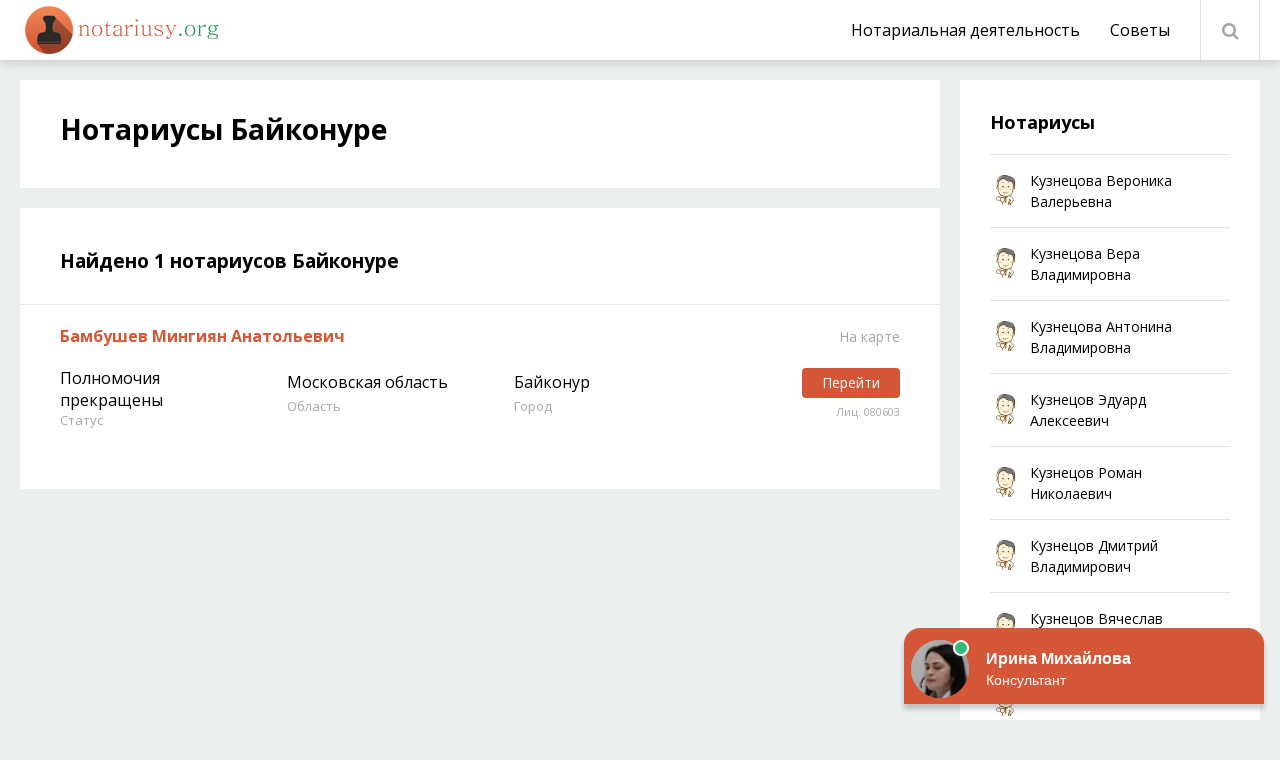

--- FILE ---
content_type: text/html; charset=utf-8
request_url: https://notariusy.org/moskovskaja-oblast/bajkonur/
body_size: 5893
content:
<!DOCTYPE html>
<html lang="ru">
<head>
	<meta charset="utf-8">
<title>Нотариусы Байконур - сайт всех нотариусов города</title>
<meta name="description" content="Все о нотариусах г. Байконур со всеми адресами, телефонами и контактными данными. Имеются отзывы от людей воспользовавшихся услугами">
<meta name="keywords" content="нотариус">
<meta name="generator" content="DataLife Engine (http://dle-news.ru)">
<link rel="search" type="application/opensearchdescription+xml" href="https://notariusy.org/index.php?do=opensearch" title="Нотариусы России - полный список">
<link rel="canonical" href="https://notariusy.org/moskovskaja-oblast/bajkonur/">
<link rel="alternate" type="application/rss+xml" title="" href="https://notariusy.org/moskovskaja-oblast/bajkonur/rss.xml">
	 <meta name="viewport" content="width=device-width, initial-scale=1.0" />
	  <link rel="shortcut icon" href="/templates/notariusy/images/favicon.png" />
	  <link href="/templates/notariusy/style/styles.css?v=1" type="text/css" rel="stylesheet" />
	  <link href="/templates/notariusy/style/engine.css?v=1" type="text/css" rel="stylesheet" />
	  <link href="https://fonts.googleapis.com/css?family=Open+Sans:300,400,400i,600,700&amp;subset=cyrillic" rel="stylesheet"> 	  
	  <meta name="theme-color" content="#fff">
      <script src="https://api-maps.yandex.ru/2.1/?lang=ru_RU" type="text/javascript"></script>
    <script type="text/javascript">
    window.onscroll = function showHeader() {
        var header = document.querySelector('.fixed');

        if (window.pageYOffset >= 80) {
            header.style.position = "fixed";
        } else {
            header.style.position = "relative";
        }
    }
    </script>
<!-- Yandex.RTB -->
<script>window.yaContextCb=window.yaContextCb||[]</script>
<script src="https://yandex.ru/ads/system/context.js" async></script>
</head>

<body>
<!--body category=2103,2104  class="showfull"[/category-->   
<!-- Yandex.Metrika counter -->
<script type="text/javascript" >
   (function(m,e,t,r,i,k,a){m[i]=m[i]||function(){(m[i].a=m[i].a||[]).push(arguments)};
   m[i].l=1*new Date();k=e.createElement(t),a=e.getElementsByTagName(t)[0],k.async=1,k.src=r,a.parentNode.insertBefore(k,a)})
   (window, document, "script", "https://mc.yandex.ru/metrika/tag.js", "ym");

   ym(54177274, "init", {
        clickmap:true,
        trackLinks:true,
        accurateTrackBounce:true
   });
</script>
<noscript><div><img src="https://mc.yandex.ru/watch/54177274" style="position:absolute; left:-9999px;" alt="" /></div></noscript>
<!-- /Yandex.Metrika counter -->
    
<div class="wrap">

	<div class="wrap-center wrap-container">

		<header class="header">
						<div class="hone fx-row fx-middle">
			
				<a href="/" class="logo"></a>
				<div class="search-wrap">
					<form id="quicksearch" method="post">
						<input type="hidden" name="do" value="search" />
						<input type="hidden" name="subaction" value="search" />
						<div class="search-box">
							<input id="story" name="story" placeholder="Введите слово" type="text" />
							<button type="submit" title="Найти"><span class="fa fa-search"></span></button>
						</div>
					</form>
				</div>
				
				<ul class="nav-menu fx-1 to-mob">
					
                    <li><a href="/notarialnaja-dejatelnost/">Нотариальная деятельность</a></li>
                    <li><a href="/sovety/">Советы</a></li>
                    <!--li><a href="#">Еще</a>
						<ul class="hidden-menu">
							<li><a href="#">Ответы</a></li>
						</ul>
					</li-->
				</ul>
				
				<ul class="ctrl fx-row">
					<li><div class="btn-ctrl btn-search"><span class="fa fa-search"></span></div></li>
					<li class="hidden"><div class="btn-ctrl btn-menu"><span class="fa fa-bars"></span></div></li>
				</ul>
				
			</div>
			
			<!--
			
			<div class="htwo fx-row fx-middle">
			
				
				<a href="#" class="category-active" style="margin-right: 25px;padding-right: 25px;border-right: 1px solid #fff;"><span class="fa fa-sliders2" style="margin-right: 10px;"></span>Байконур</a>
                
				
                <ul class="nav-menu fx-1 to-mob" style="text-align:left;">
					<li><a href="#">Нотариальный округ</a>
						<ul class="hidden-menu">
							<li><a href="#">Московский</a></li>
						</ul>
					</li>
					<li><a href="#">Район</a>
                    	<ul class="hidden-menu">
							<li><a href="#">Арбат</a></li>
						</ul>
                    </li>
                    <li><a href="#">Метро</a>
                    	<ul class="hidden-menu">
							<li><a href="#">Централоное</a></li>
						</ul>
                    </li>
				</ul>
                
				
			</div>
			
			
			-->
		</header>
		
        
        
		<!-- END HEADER -->
		
		<div class="cont">
		
			<div class="cols fx-row">
			
				<div class="col-left fx-1 clearfix">
					
                    
                    
                    
                    
                    
                    






					<div class="sect">
						<div class="sect-header" style="margin-bottom:0px;">
							<h1 class="sect-title">Нотариусы Байконуре</h1>
						</div>
					<div>
							 
						</div>
					</div>

					
					<div class="sect">
						<div class="sect-header">
							<div class="sect-title sect-title-24"><h2>Найдено 1 нотариусов Байконуре</h2></div>
						</div>
						<div class="sect-cont">
							<div id='dle-content'><div class="short fx-row">
	<div class="short-right fx-1">
		<div class="short-header fx-row fx-middle">
			<a class="short-title fx-1" href="https://notariusy.org/moskovskaja-oblast/bajkonur/1428-bambushev-mingijan-anatolevich.html">Бамбушев Мингиян Анатольевич</a>
			<a href="https://notariusy.org/moskovskaja-oblast/bajkonur/1428-bambushev-mingijan-anatolevich.html#karta" class="short-compare icon-left"><span class="fa fa-sliders2"></span>На карте</a>
		</div>
		<div class="short-info-table fx-row">
            
			<div class="short-info-cell">
				<div class="short-info-main short-info-main2">Полномочия прекращены</div>
				<div class="short-info-desc">Статус</div>
			</div>
            
            
			<div class="short-info-cell">
				<div class="short-info-main short-info-main2">Московская область</div>
				<div class="short-info-desc">Область</div>
			</div>
            
                           
			<div class="short-info-cell">
				<div class="short-info-main short-info-main2">Байконур</div>
				<div class="short-info-desc">Город</div>
			</div>
            
            
			<div class="short-info-cell short-info-main3">
				<div class="short-info-main"><a href="https://notariusy.org/moskovskaja-oblast/bajkonur/1428-bambushev-mingijan-anatolevich.html" class="button">Перейти</a></div>
				<div class="short-info-desc">Лиц. 080603</div>
			</div>
		</div>
	</div>
</div></div>
						</div>
					</div>


					
					
				</div>
				
				<!-- END LEFT -->
				
				
				<div class="col-right">
										
					<div class="side-box">
						<div class="side-bt"><a href="#">Нотариусы</a></div>
						<div class="side-bc">
							<div class="news">
	<div class="news-img img-fit"><img src="/templates/notariusy/dleimages/no_image.jpg" alt=""></div>
	<a href="https://notariusy.org/habarovskij-kraj/9738-kuznecova-veronika-valerevna.html" class="news-title">Кузнецова Вероника Валерьевна</a>
</div><div class="news">
	<div class="news-img img-fit"><img src="/templates/notariusy/dleimages/no_image.jpg" alt=""></div>
	<a href="https://notariusy.org/kemerovskaja-oblast/9737-kuznecova-vera-vladimirovna.html" class="news-title">Кузнецова Вера Владимировна</a>
</div><div class="news">
	<div class="news-img img-fit"><img src="/templates/notariusy/dleimages/no_image.jpg" alt=""></div>
	<a href="https://notariusy.org/respublika-saha-jakutija/9735-kuznecova-antonina-vladimirovna.html" class="news-title">Кузнецова Антонина Владимировна</a>
</div><div class="news">
	<div class="news-img img-fit"><img src="/templates/notariusy/dleimages/no_image.jpg" alt=""></div>
	<a href="https://notariusy.org/moskovskaja-oblast/9731-kuznecov-jeduard-alekseevich.html" class="news-title">Кузнецов Эдуард Алексеевич</a>
</div><div class="news">
	<div class="news-img img-fit"><img src="/templates/notariusy/dleimages/no_image.jpg" alt=""></div>
	<a href="https://notariusy.org/orlovskaja-oblast/9727-kuznecov-roman-nikolaevich.html" class="news-title">Кузнецов Роман Николаевич</a>
</div><div class="news">
	<div class="news-img img-fit"><img src="/templates/notariusy/dleimages/no_image.jpg" alt=""></div>
	<a href="https://notariusy.org/cheljabinskaja-oblast/9721-kuznecov-dmitrij-vladimirovich.html" class="news-title">Кузнецов Дмитрий Владимирович</a>
</div><div class="news">
	<div class="news-img img-fit"><img src="/templates/notariusy/dleimages/no_image.jpg" alt=""></div>
	<a href="https://notariusy.org/g-moskva/9719-kuznecov-vjacheslav-nikolaevich.html" class="news-title">Кузнецов Вячеслав Николаевич</a>
</div><div class="news">
	<div class="news-img img-fit"><img src="/templates/notariusy/dleimages/no_image.jpg" alt=""></div>
	<a href="https://notariusy.org/kemerovskaja-oblast/9712-kuzina-marija-gennadevna.html" class="news-title">Кузина Мария Геннадьевна</a>
</div><div class="news">
	<div class="news-img img-fit"><img src="/templates/notariusy/dleimages/no_image.jpg" alt=""></div>
	<a href="https://notariusy.org/sverdlovskaja-oblast/9701-kudjurina-natalja-sergeevna.html" class="news-title">Кудюрина Наталья Сергеевна</a>
</div><div class="news">
	<div class="news-img img-fit"><img src="/templates/notariusy/dleimages/no_image.jpg" alt=""></div>
	<a href="https://notariusy.org/nizhegorodskaja-oblast/9687-kudrjavceva-irina-viktorovna.html" class="news-title">Кудрявцева Ирина Викторовна</a>
</div>
						</div>
					</div>
					
					
					<!--div class="side-box">
						<div class="side-bt"><a href="#">Советы</a></div>
						<div class="side-bc">
							<ul class="side-menu">
								<li><a href="#">Как получить кредит</a></li>
								<li><a href="#">Нюансы потребительских кредитов</a></li>
							</ul>
						</div>
					</div>
					
					<div class="side-box">
						<div class="side-bt"><a href="#">Рейтинги</a></div>
						<div class="side-bc">
							<ul class="side-menu">
								<li><a href="#">Как получить кредит</a></li>
								<li><a href="#">Нюансы потребительских кредитов</a></li>
							</ul>
						</div>
					</div-->

					<div class="side-box no-bg side-box-sticky">
                        <div id="feedot--phones-block--23186"></div><br>
<center><div id="feedot--inline-form-popup--23179"></div></center>
					</div>
					
				</div>
				
				
				<!-- END COL-RIGHT -->
				
			</div>
			
			<!-- END COLS -->
			
			
			<div class="sect sect-th">
				<div class="sect-header">
					<div class="sect-title sect-title-24">Еще нотариусы</div>
				</div>
				<div class="sect-cont fx-row mb-0">
					
<div class="thumb">
	<div class="thumb-in">
		<a href="https://notariusy.org/22597-kudrjavcev-aleksandr-vjacheslavovich.html" class="thumb-link">
			<div class="thumb-img img-resp">
				<img src="/templates/notariusy/dleimages/no_image.jpg" alt="">
			</div>
			<div class="thumb-title">Кудрявцев Александр Вячеславович</div>
		</a>
		<div class="thumb-meta icon-left nowrap">
			<span><span class="fa fa-eye"></span>1 167</span>
		</div>
	</div>
</div>
<div class="thumb">
	<div class="thumb-in">
		<a href="https://notariusy.org/habarovskij-kraj/9738-kuznecova-veronika-valerevna.html" class="thumb-link">
			<div class="thumb-img img-resp">
				<img src="/templates/notariusy/dleimages/no_image.jpg" alt="">
			</div>
			<div class="thumb-title">Кузнецова Вероника Валерьевна</div>
		</a>
		<div class="thumb-meta icon-left nowrap">
			<span><span class="fa fa-eye"></span>970</span>
		</div>
	</div>
</div>
<div class="thumb">
	<div class="thumb-in">
		<a href="https://notariusy.org/kemerovskaja-oblast/9737-kuznecova-vera-vladimirovna.html" class="thumb-link">
			<div class="thumb-img img-resp">
				<img src="/templates/notariusy/dleimages/no_image.jpg" alt="">
			</div>
			<div class="thumb-title">Кузнецова Вера Владимировна</div>
		</a>
		<div class="thumb-meta icon-left nowrap">
			<span><span class="fa fa-eye"></span>1 106</span>
		</div>
	</div>
</div>
<div class="thumb">
	<div class="thumb-in">
		<a href="https://notariusy.org/respublika-saha-jakutija/9735-kuznecova-antonina-vladimirovna.html" class="thumb-link">
			<div class="thumb-img img-resp">
				<img src="/templates/notariusy/dleimages/no_image.jpg" alt="">
			</div>
			<div class="thumb-title">Кузнецова Антонина Владимировна</div>
		</a>
		<div class="thumb-meta icon-left nowrap">
			<span><span class="fa fa-eye"></span>1 265</span>
		</div>
	</div>
</div>
				</div>
			</div>
			
		
		</div>
		
		<!-- END CONT -->
		
		<footer class="footer">
			<div class="ftone fx-row fx-middle">
				<a href="/" class="ftlogo"></a>
				<div class="ftsoc">
					<span>Присоединяйтесь к нам в соц. сетях:</span>
					<a href="#"><span class="fa fa-facebook"></span></a>
					<a href="#"><span class="fa fa-odnoklassniki"></span></a>
					<a href="#"><span class="fa fa-vk"></span></a>
					<a href="#"><span class="fa fa-twitter"></span></a>
					<a href="#"><span class="fa fa-paper-plane"></span></a>
				</div>
			</div>
			<div class="fttwo">
				<a href="#">О проекте</a>
				<a href="/?do=feedback">Контакты</a>
				<a href="/rules.html">Правила</a>
			</div>
			<div class="ftthree">
				© 2022 Нотариусы.Орг - все нотариусы России с отзыавми и контактами.<br>
				При использовании материалов гиперссылка на notariusy.org обязательна.<br> 
                Для изменения данных пишите на foradplus@mail.ru
			</div>
		</footer>
		
		<!-- END FOOTER -->
		
	</div>
	
	<!-- END WRAP-CENTER -->
	
</div>

<!-- END WRAP -->

<link href="/engine/classes/min/index.php?charset=utf-8&amp;f=engine/editor/css/default.css&amp;v=25" rel="stylesheet" type="text/css">
<script src="/engine/classes/min/index.php?charset=utf-8&amp;g=general&amp;v=25"></script>
<script src="/engine/classes/min/index.php?charset=utf-8&amp;f=engine/classes/js/jqueryui.js,engine/classes/js/dle_js.js&amp;v=25" defer></script>
<script src="/templates/notariusy/js/libs.js"></script>
<script>
<!--
var dle_root       = '/';
var dle_admin      = '';
var dle_login_hash = '6df01b4a03df46de716cffd8b131c094dc2d9f9d';
var dle_group      = 5;
var dle_skin       = 'notariusy';
var dle_wysiwyg    = '1';
var quick_wysiwyg  = '1';
var dle_act_lang   = ["Да", "Нет", "Ввод", "Отмена", "Сохранить", "Удалить", "Загрузка. Пожалуйста, подождите..."];
var menu_short     = 'Быстрое редактирование';
var menu_full      = 'Полное редактирование';
var menu_profile   = 'Просмотр профиля';
var menu_send      = 'Отправить сообщение';
var menu_uedit     = 'Админцентр';
var dle_info       = 'Информация';
var dle_confirm    = 'Подтверждение';
var dle_prompt     = 'Ввод информации';
var dle_req_field  = 'Заполните все необходимые поля';
var dle_del_agree  = 'Вы действительно хотите удалить? Данное действие невозможно будет отменить';
var dle_spam_agree = 'Вы действительно хотите отметить пользователя как спамера? Это приведёт к удалению всех его комментариев';
var dle_complaint  = 'Укажите текст Вашей жалобы для администрации:';
var dle_big_text   = 'Выделен слишком большой участок текста.';
var dle_orfo_title = 'Укажите комментарий для администрации к найденной ошибке на странице';
var dle_p_send     = 'Отправить';
var dle_p_send_ok  = 'Уведомление успешно отправлено';
var dle_save_ok    = 'Изменения успешно сохранены. Обновить страницу?';
var dle_reply_title= 'Ответ на комментарий';
var dle_tree_comm  = '0';
var dle_del_news   = 'Удалить статью';
var dle_sub_agree  = 'Вы действительно хотите подписаться на комментарии к данной публикации?';
var allow_dle_delete_news   = false;

//-->
</script>
<!-- Загрузчик виджетов Feedot -->
<script>
    (function(f,ee,d,o,t) {
        if (ee._feedot) return;
        ee._feedot = f;
        ee._feedotStandalone = {"folder":"/901e41216b9a5195d9f3e5597d9de27c","build":"901e4","config":"1216b"};

        function loadScript(src, onError) {
            o = document.createElement('script');
            o.src = src;
            o.defer = true;
            if (o.addEventListener)
                o.addEventListener('error', onError, false);
            else if (o.attachEvent) {
                o.attachEvent('onerror', onError);
            }
            d.body.appendChild(o);
        }

        t = (new Date()).getTime();
        loadScript([
            ee._feedotStandalone.folder,
            ee._feedotStandalone.build,
            'js/init.js?t=' + t
        ].join('/'), function() {
            ee._feedotStandalone = null;
            loadScript('https://widget.info-static.ru/js/init.js?t=' + t);
        });
    })('901e41216b9a5195d9f3e5597d9de27c', window, document);
</script>
<!-- /Загрузчик виджетов Feedot -->
</body>
</html>

<!-- DataLife Engine Copyright SoftNews Media Group (http://dle-news.ru) -->


--- FILE ---
content_type: text/css
request_url: https://notariusy.org/templates/notariusy/style/styles.css?v=1
body_size: 7005
content:
/* Datalife Engine template 
name: Sravni;
creation date: 22 november 2018, 
version dle: 12-13
*/

/* SET BASE
----------------------------------------------- */
* {background: transparent; margin: 0; padding: 0; outline: none; border: 0;
-webkit-box-sizing: border-box; -moz-box-sizing: border-box; box-sizing: border-box;}
ol, ul {list-style: none;}
blockquote, q {quotes: none;}
table {border-collapse: collapse; border-spacing: 0;}
input, select {vertical-align: middle;}
article, aside, figure, figure img, hgroup, footer, header, nav, section, main {display: block;}
img {max-width: 100%;}
.clr {clear: both;}
.clearfix:after {content: ""; display: table; clear: both;}
.working-day {background:#e6baaf14;}

body {font: 14px 'Open Sans', Arial, sans-serif; line-height: normal; padding: 0; margin: 0;        
color: #000; background: #ebeff0; min-height: 100%; width: 100%; font-weight: 400;}
a {color: #000; text-decoration: none;}
a:hover, a:focus {color: #d45737; text-decoration: none;}
div#catmenu {margin: 0 0 30px 0;}
div#catmenu a {width: 33%;display: inline-flex;margin-bottom: 10px;}
h1, h2, h3, h4, h5 {font-weight: 500; font-size: 18px;}

.fixed {z-index: 999 !important;top: 0;right: 0;left: 0;}

button, textarea, input[type="text"], input[type="password"] {appearance: none; -webkit-appearance: none; 
	font-size: 14px; font-family: 'Open Sans' !important;}

.button, .btn, .pagi-load a, .up-second li a, .usp-edit a, .qq-upload-button, button:not(.color-btn):not([class*=fr]), 
html input[type="button"], input[type="reset"], input[type="submit"], .meta-fav a, .usp-btn a {
display: inline-block; text-align: center; padding: 0 20px; height: 40px; line-height: 40px; 
border-radius: 4px; cursor: pointer;  
color: #fff; background: #d45737; font-size: 14px; font-weight: 400;}
.button:hover, .btn:hover, .up-second li a:hover, .usp-edit a:hover, .qq-upload-button:hover, 
.pagi-load a:hover, .usp-btn a:hover,
button:not(.color-btn):hover, html input[type="button"]:hover, input[type="reset"]:hover, 
input[type="submit"]:hover, .meta-fav a:hover 
{background: #b33718; color: #fff;}
button:active, input[type="button"]:active, input[type="submit"]:active {box-shadow: inset 0 1px 4px 0 rgba(0,0,0,0.1);}

input[type="text"], input[type="password"] {display: block; width: 100%; height: 40px; line-height: 40px; padding: 0 15px;
background-color: #fff; color: #000;  border-radius: 4px; 
box-shadow: inset 0 0 0 1px #e8e8e8, inset 0 1px 3px rgba(0,0,0,0.3); border: 0;}
input[type="text"]:focus, input[type="password"]:focus {}
input::-webkit-input-placeholder {color: #222; opacity: 0.5;}
input::-moz-placeholder {color: #222; opacity: 0.5;}
input:-moz-placeholder {color: #222; opacity: 0.5;}
input:-ms-input-placeholder {color: #222; opacity: 0.5;} 
input:focus::-webkit-input-placeholder {color: transparent}
input:focus::-moz-placeholder {color: transparent}
input:focus:-moz-placeholder {color: transparent}
input:focus:-ms-input-placeholder {color: transparent} 

select {height: 40px; border: 1px solid #e3e3e3; background-color: #fff; color: #000;}
textarea {display: block; width: 100%; padding: 15px; overflow: auto; vertical-align: top; resize: vertical;
background-color: #fff; color: #000; border: 0px solid #e3e3e3; border-radius: 4px; box-shadow: none; 
box-shadow: inset 0 0 0 1px #e8e8e8, inset 0 1px 3px rgba(0,0,0,0.3);}

.img-box, .img-wide, .img-square, .img-resp, .img-resp-vert, .img-resp-sq, .img-fit 
{overflow: hidden; position: relative; background-color: #222;}
.img-resp {padding-top: 57%;}
.img-resp-vert {padding-top: 140%;}
.img-resp-sq {padding-top: 100%;}
.img-box img, .img-square img, .img-resp img, .img-resp-vert img, .img-resp-sq img {width: 100%; min-height: 100%; display: block;}
.img-resp img, .img-resp-vert img, .img-resp-sq img {position: absolute; left: 0; top: 0;}
.img-wide img {width: 100%; display: block;}
.img-fit img {width: 100%; height: 100%; object-fit: cover;}
.nowrap {white-space: nowrap; overflow: hidden; text-overflow: ellipsis;}

.fx-row {display:-ms-flexbox;display:-webkit-flex;display:flex;-ms-flex-wrap:wrap;-webkit-flex-wrap:wrap;flex-wrap:wrap;
-ms-flex-pack:justify;-webkit-justify-content:space-between;justify-content:space-between;}
.fx-col {display:-ms-flexbox;display:-webkit-flex;display:flex; 
-ms-flex-direction:column;-webkit-flex-direction:column;flex-direction:column}
.fx-center {-ms-flex-pack:center;-webkit-justify-content:center;justify-content:center}
.fx-middle {-ms-flex-align:center;-webkit-align-items:center;align-items:center}
.fx-start {-webkit-justify-content:flex-start;justify-content:flex-start;}
.fx-first {-ms-flex-order: -1;-webkit-order: -1;order: -1;}
.fx-last {-ms-flex-order: 10;-webkit-order: 10;order: 10;}
.fx-1 {-ms-flex-preferred-size: 0; flex-basis: 0; -webkit-box-flex: 1; -ms-flex-positive: 1; flex-grow: 1; 
	max-width: 100%; min-width: 50px;}

b, strong, h1, h2, h3, h4, h5, .fw700 {font-weight: 500;}
.icon-left .fa {margin-right: 10px;}
.icon-right .fa {margin-left: 10px;}
.hidden {display: none;}
.th-img {transition: all .2s;}
.mtitle {margin-bottom: 30px; font-size: 24px; font-weight: 500;}
.rkl-box {overflow: hidden; text-align: center;}
.header, .footer, .side-box, .sect {background-color: #fff;}
.header {box-shadow: rgba(0, 0, 0, 0.2) 0px 1px 10px 0px;}


/* BASIC GRID
----------------------------------------------- */
.wrap {min-width:320px; position: relative;}
.wrap-center {max-width:1240px; margin:0 auto; position:relative; z-index:20;}
.hone, .htwo {height: 60px; position: relative; z-index: 50;}
.htwo {background-color: #da6b4f; z-index: 30;}
.cont {padding: 20px 0 0px 0;}
.col-left {min-height: 100vh;}
.col-right {width: 300px; margin-left: 20px;}

#gotop{position:fixed; width:50px; height:50px; line-height:46px; right:10px; bottom:10px; cursor:pointer; font-size:20px;
z-index:9998; display:none; opacity:1; background-color:#fff; color:#222; 
border-radius:50%; text-align:center; box-shadow: 0 1px 4px rgba(0,0,0,0.2);}


/* HEADER
----------------------------------------------- */
.logo {display: block; height: 60px; width: 200px; 
background: url(../images/logo.png) left center no-repeat;}
.btn-ctrl {display: inline-block; vertical-align: top; height: 60px; width: 60px; line-height: 60px; text-align: center; 
border-right: 1px solid #e3e3e3;border-left: 1px solid #e3e3e3; font-size: 18px; color: #a7a7a7; cursor: pointer;}
.btn-ctrl:hover {color: #d45737;}
.ctrl li {position: relative;}
.ctrl .hidden-menu {left: auto; right: 0;}
.category-active {font-size: 22px; color: #fff;}
.htwo .nav-menu > li > a {color: #fff;}
.htwo .nav-menu > li > a:hover, .htwo .nav-menu .menuactive > a, a.category-active:hover 
{color: #fff; text-decoration: underline;}
.htwo .nav-menu > li:last-child {margin-right: 0;}

.search-wrap {position: absolute; top: 0; left: 0; right: 0; height: 120px; 
background-color: #fff; padding: 30px 0; z-index: 100; display: none;}
.search-box {width:100%; position:relative;}
.search-box input, .search-box input:focus {width:100%; padding:0 30px 0 15px; 
	background-color:#fff; color: #000; border-radius: 0px; 
box-shadow: inset 0 0 0 1px #e3e3e3; height: 60px; line-height: 60px;}
.search-box button {position:absolute; right:10px; top:10px; z-index:10; width: 40px;
background: transparent !important; color: #000 !important; padding: 0 !important; 
font-size: 24px !important;}
.focused {position: fixed; left: 0; bottom: -100%; width: 100%; height: 100%; z-index: 30; 
	background-color: rgba(0,0,0,0.7);}
.search-wrap.shown {display: block;}


/* NAV
----------------------------------------------- */
.nav-menu {font-size: 0; text-align: right;}
.nav-menu > li {position:relative; display: inline-block; vertical-align: top; margin-right: 30px;}
.nav-menu > li > a {display:block; line-height:60px; height:60px; font-size: 16px;}
.nav-menu > li > a:hover, .nav-menu .menuactive > a {color: #d45737;}
.hidden-menu {position:absolute; left:0; top:90%; z-index:998; background-color:#fff; width:240px;
box-shadow:0 2px 20px 0 rgba(0,0,0,0.2); display:none; text-align: left; padding: 20px; border-radius: 4px;}
.hidden-menu > li > a {display:block; font-size: 16px;}
.hidden-menu > li + li {margin-top: 10px;}
.submenu > a:after {content:"\f107 "; font-family:'FontAwesome'; margin-left:7px;}
.hidden-menu > li {position: relative;}
.hidden-menu .hidden-menu {position: absolute; left: 100%; top: 0;}
.hidden-menu .submenu > a:after {content:"\f105 "; font-family:'FontAwesome'; margin-left:0; 
position: absolute; right: 10px; top: 50%; transform: translateY(-50%);}


/* SECTION
----------------------------------------------- */
.sect {padding: 40px; padding-top: 30px; margin-bottom: 20px;}
.sect a#linkone {color: #da6b4f;text-decoration: underline;}
.sect a#linkone:hover {text-decoration: none;}
.sect p {margin-bottom: 8px;line-height: 23px;font-size: 16px;}
.sect h2 {margin:10px 0;font-weight:700;font-size: 19px;}
.sect ul, .sect ol {margin:10px 0;}
.sect ul li {list-style:disc; margin-left:40px; position:relative;}
.sect ul.catmenu li a {font-size:18px;}
.sect ol li {list-style:decimal; margin-left:40px;}
.sect table {width:100%;}
.sect table tbody tr {border-bottom: 1px solid #f0f0f0;}
.sect table tbody tr.working-day {background: #fff4cc;}
.sect table tbody tr td {/*padding: 10px 40px;*/padding: 10px 0px;font-size:16px;}
/*.sect table#tristol {border-top: 2px solid #ebebeb;}*/
.sect table#tristol tbody tr {text-align:center;}
/*.sect table tbody tr td:nth-child(even) {font-weight:700;}*/
.sect-header {margin-bottom: 30px;}
.sect-title {font-size: 28px; font-weight: 700;}
.sect-title-24 {font-size: 24px;}
.textSpoiler {overflow: hidden; line-height: 24px; font-weight: 300;}
.textSpoiler.overflow {max-height: 72px;}
.toggleText {cursor: pointer; display: inline-block; margin-top: 8px; color: #d45737; font-size: 13px;}
.toggleText:after {content: '';
	background: url([data-uri]);
	width: 9px; height: 5px; display: inline-block; vertical-align: middle; margin-left: 4px; transition: 0.4s 0.2s;}
.toggleText.opened:after {transform: rotate(-180deg);}


/* SHORT
----------------------------------------------- */
.short {padding: 20px 40px; margin: 0 -40px; border-top: 1px solid #e6e6e6;}
.short-left {width: 100px; margin-right: 40px;}
.short-rating {margin-top: 10px; text-align: center;}
.short-header {margin-bottom: 20px;}
.short-title {color: #d45737; font-size: 16px; font-weight: 700; display: block;}
a.short-title:hover {text-decoration: underline;}
.short-compare {color: #a7a7a7; margin-left: 20px;}
.short-info-cell {width: 20%;}
.short-info-main {font-size: 20px; height: 30px;}
.short-info-main2 {font-size: 16px; display: table-cell; vertical-align: middle;}
.short-info-desc {color: #a7a7a7; font-size: 13px;}
.short-info-main3 {text-align: right; width: 19%;}
.short-info-main3 .button {height: 30px; line-height: 30px;}
.short-info-main3 .short-info-desc {font-size: 11px; padding-top: 7px;}
.speedbar {padding-top: 20px; color: #888;}


/* THUMB
----------------------------------------------- */
.thumb {width: calc((100% - 40px)/2); float: left; margin-right: 40px; margin-bottom: 40px;}
.thumb:nth-child(2n+1) {margin-right: 0;}
.thumb-link {display: block;}
.thumb-title {margin: 15px 0; font-size: 18px; font-weight: 700; line-height: 24px; height: 48px; overflow: hidden;}
.thumb-meta > span, .thumb-meta a {margin-right: 10px; color: #a7a7a7;}
.thumb-big {width: 100%; margin-right: 0;}
.thumb-big .thumb-img {padding-top: 40%;}
.thumb-big .thumb-title {font-size: 24px; line-height: 30px; height: 60px;}
.sect-th .thumb {width: 23.5%; margin-right: 0;}
.sect-th .thumb-title {font-weight: 400; font-size: 16px;}
.mb-0 {margin-bottom: -40px;}


/* SIDE
----------------------------------------------- */
.side-box {margin-bottom: 20px; padding: 30px;}
.side-bt {font-size: 18px; font-weight: 700; margin-bottom: 20px;}
.no-bg {background-color: transparent; padding: 0;}
.side-box-sticky {position: sticky; right: 0; top: 15px;}

.side-menu li {line-height: 1.7;}
.side-menu li + li {margin-top: 10px;}
.news {border-top: 1px solid #e3e3e3; padding-top: 15px; margin-bottom: 15px; 
	padding-left: 40px; position: relative; line-height: 1.5; min-height: 45px;}
.news-img {width: 30px; height: 30px; position: absolute; left: 0; top: 20px;}
.news-date {font-size: 13px; color: #a7a7a7;}
.news-title {margin-right: 10px;}


/* BOTTOM NAVIGATION
----------------------------------------------- */
.pagi-load {text-align:center;}
.pagi-load > span {display:none;}
.pagi-load > a {font-size: 14px; display: block; background-color: #f2f4f6; color: #5c5c5c; 
text-align: center; margin-bottom: 10px;}
.bottom-nav {line-height:40px; text-align:center; font-size:14px; padding-top: 30px;}
.pagi-nav {}
.pagi-nav > span {display:inline-block;}
.pprev, .pnext {box-shadow: inset 0 0 0 1px #e3e3e3; padding: 0 15px;}
.navigation {text-align:center;}
.navigation a, .navigation span {display:inline-block; margin: 0 10px; border-radius: 4px;}
.navigation span:not(.nav_ext) {background-color:#d45737; color:#fff; width: 40px;}
.dle-comments-navigation .pagi-nav {margin-bottom:0; padding-bottom:20px;}
.floats .bottom-nav {padding-left: 8px; padding-right: 8px;}


/* FOOTER
----------------------------------------------- */
.footer, .footer a {font-weight: 300; color: #8C8C8C;}
.ftone {padding: 15px 0; margin-bottom: 40px; border-bottom: 1px solid #ccc; border-top: 1px solid #ccc;}
.ftlogo {width: 166px; height: 40px; 
background: url(../images/logo.png) left center / 100% auto no-repeat}
.ftsoc > * {display: inline-block; vertical-align: middle; margin-left: 5px;}
.ftsoc .fa {width: 40px; height: 40px; line-height: 40px; border-radius: 50%; text-align: center; 
box-shadow: 0 0 0 1px #bebebe; font-size: 18px; color: #bebebe;}
.fttwo a {margin-right: 20px;}
.ftthree {font-size: 13px; line-height: 1.9; margin-top: 30px; padding-bottom: 40px;}
.footer a:hover, .footer a:hover .fa {color: #000;}


/* FULL
----------------------------------------------- */
.fcomms {display: none;}
.showfull {background-color: #fff;}
/*.showfull .header {border-bottom: 5px solid #e7e7e7;}*/
.full-in {max-width: 960px; margin: 0 auto; margin-top: -20px;}
.back-link {display: inline-block; color: #d45737; margin-bottom: 20px;}
.ftitle {font-size: 50px; font-weight: 700; margin: 40px 0 40px 0; line-height: 60px;}
.fimg {padding-top: 40%; margin-bottom: 40px;}
.fright {width: 300px; margin-left: 40px;}
.fcols2 {padding-bottom: 30px; border-bottom: 1px solid #e3e3e3; margin-bottom: 30px;}
.frels {padding: 0 !important; margin-bottom: 30px;}
.frels .short {margin: 0; border: 0;}
.frels .short:nth-child(2n+1) {background-color: #f9f9f9;}

/* Social Button */
.fsoc {margin: 0 -7px;}
.uSocial-Share{text-align: center;}
.uscl-list > .uscl-item{width: 115px;}
.uscl-list > .uscl-item > span{ height: 34px !important;
    line-height: 34px !important;
    font-size: 21px !important;
    border-radius: 5px!important;
    padding: 0px 20px;}
#uSocial .ico_uscl .uscl-each-counter, .uSocial-Share .ico_uscl .uscl-each-counter{border-left: 0px !important;}
#uSocial .uscl-bar.uscl-size48.uscl-eachCounter1.uscl-bottom .uscl-item .ico_uscl, #uSocial .uscl-bar.uscl-size48.uscl-eachCounter1.uscl-horizontal .uscl-item .ico_uscl, #uSocial .uscl-bar.uscl-size48.uscl-eachCounter1.uscl-top .uscl-item .ico_uscl, .uSocial-Share .uscl-bar.uscl-size48.uscl-eachCounter1.uscl-bottom .uscl-item .ico_uscl, .uSocial-Share .uscl-bar.uscl-size48.uscl-eachCounter1.uscl-horizontal .uscl-item .ico_uscl, .uSocial-Share .uscl-bar.uscl-size48.uscl-eachCounter1.uscl-top .uscl-item .ico_uscl{width: 115px !important;}
#uSocial .uscl-bar.uscl-size48 .uscl-item, .uSocial-Share .uscl-bar.uscl-size48 .uscl-item{margin: 0px 5px !important;}




/* FULL STORY STATIC
----------------------------------------------- */
.video-box embed, .video-box object, .video-box video, .video-box iframe, .video-box frame 
{width:100%; max-width:100% !important; height:400px; display:block; margin:0 auto;}
.mejs-container {max-width:100% !important;}
.full-text {line-height:1.7; font-size: 16px;}
.full-text img:not(.emoji) {max-width:100%; border:0px solid #f0f0f0; margin:10px auto; display: block;}
.full-text > img[style*="left"], .full-text > .highslide img[style*="left"] {margin:0 10px 10px 0;}
.full-text > img[style*="right"], .full-text > .highslide img[style*="right"] {margin:0 0 10px 10px;}
.full-text a {text-decoration:underline; color: #d45737;}
.full-text a:hover {text-decoration:none;}
.full-text h4, .full-text h5 {margin:5px 0; font-size:18px; font-weight:700;}
.full-text h2 {margin:5px 0 15px 0; font-size:28px; font-weight:700;line-height: 34px;}
.full-text h3 {margin:5px 0 10px 0; font-size:20px; font-weight:700;line-height: 30px;}
.full-text p {margin-bottom:10px;line-height: 1.7;}
.full-text > ul, .full-text > ol {margin:10px 0;}
.full-text > ul li {list-style:disc; margin-left:40px; position:relative;}
.full-text > ol li {list-style:decimal; margin-left:40px;}

.full-text table {width:100%; text-align:left; margin:10px 0; font-size: 14px;}
.full-text table tr td {padding:10px; border:2px solid #fff;}
.full-text table tr:nth-child(2n+1) {background-color:#f5f5f5;} 
.full-text table tr:nth-child(1) {background-color:#d45737 !important; color:#FFF; font-size:16px !important;}
.full-text table img {display:block; margin:0; border:0; max-width:350px}
.attach {line-height:40px; background-color:#f5f5f5; padding:0 15px 0 0; border-radius:4px; margin:10px 0; overflow:hidden;}
.attach .download-link {color:#FFF !important; text-decoration:none !important; margin-right:15px; float:left; 
display:inline-block; padding:0 15px; background:#1586c2;}
.attach-info {float:right;}
.attach i {margin-right:5px;}
.dcont {border:1px solid #e3e3e3; padding:0 15px 15px 15px; margin:0 0 20px 0; line-height:20px;}
.polltitle {display:block; padding:5px 15px; margin:0 -15px 15px -15px; font-size:18px; background-color:#f5f5f5; line-height:normal;}
.full-taglist a {color:#d45737;}
.full-taglist {margin:40px 0 30px 0;}
.full-taglist span:not(:last-child):not(.fa) a:after {content:","; margin-right:3px;}


/* COMMENTS
----------------------------------------------- */
.full-comms {}
.comms-title {line-height:40px;}
.add-comm-form {position:relative; padding: 30px; background-color: #f2f4f6; margin-bottom: 30px;}
.ac-soc {position:absolute; right:30px; top:17px;}
.ac-soc:before {content:attr(data-label); display:inline-block; vertical-align:top; line-height:30px; margin-right:5px;}
.ac-soc a {display:inline-block; margin:0 0 0 3px; vertical-align:top;}
.ac-soc img {display:block; width:30px; height: 30px; border-radius: 15px;}
.ac-inputs, .ac-textarea {margin-bottom:15px;}
.comments_subscribe input {margin-right: 10px;}

.ac-av {width:40px; height:40px; border-radius:50%; float:left; margin-right:10px;
background:#fff url(../dleimages/noavatar.png) no-repeat; background-size:contain;}
.ac-title {font-weight:700; margin-bottom:15px; text-transform:uppercase;}
.ac-inputs input {width:49%;}
.ac-textarea textarea {height:85px;}
.ac-submit {}
.sec-answer + .sec-label {margin-top:10px;}
.ac-protect {margin-top:-10px; display:none;}
.ac-protect .label {font-size: 14px;}
.ac-protect .sep-input {padding:10px 10px 10px 160px;}
.ac-protect input {}

.mass_comments_action {text-align:right; padding:5px 15px; background-color:#e3e3e3; margin:20px 0 0 0; display: none;}
.last-comm-link {font-size:16px; margin-bottom:10px;}
.last-comm-link a {text-decoration:underline; color:#33b6de;}
.full-comms {}
#dle-comments-list {margin-top: 15px;}

.comm-item {padding-left:60px; margin-bottom:30px;}
.comm-left {width:40px; height:40px; margin-left:-60px; float:left; border-radius:50%;}
.comm-right {width:100%; float:right; position:relative;}
.comm-right2:after {right: 100%; top:10px; border: solid transparent; content: " "; height: 0; width: 0;
position: absolute; border-color: rgba(255, 255, 255, 0); border-right-color: #f5f9fc; border-width: 10px;}

.comm-one {padding:0 80px 5px 0; position:relative; font-size:14px; color: #939393;}
.comm-one > span:nth-child(4) {float:right; margin-right:0;}
.comm-one > span {float:left; margin-right:20px;}
.comm-author {font-weight:400; color: #1586c2;}
.comm-author a {color: #1586c2;}
.rate3-comm {position:absolute; right:0; top:0; white-space:nowrap; font-size:16px;}
.rate3-comm a {cursor:pointer; height:20px; line-height:20px; display:inline-block; font-size:14px;
color:#6cc43c; margin:0 5px 0 0; vertical-align:top}
.rate3-comm a:last-child {color:#f1656f; margin:0 0 0 5px;}
.rate3-comm a:hover {opacity:0.5;}
.rate3-comm > span {height:20px; line-height:20px; display:inline-block; font-size: 14px; 
	font-weight:500; vertical-align:top;}
.rate3-comm > span > span.ratingtypeplus {color: #06b601;}
.rate3-comm > span > span.ratingplus {color: #95c613;}
.rate3-comm > span > span.ratingminus {color: #ff0e0e;}
.comm-two {}
.signature {font:italic 12px Georgia, "Times New Roman", Times, serif; margin-top:10px; padding-top:10px; 
border-top:1px dashed #000;}
.comm-three {margin-top:10px; font-size: 14px; text-align:right;}
.comm-three li {display:inline-block; margin-left:10px; line-height: 20px;}
.comm-three a {display: inline-block; vertical-align: middle; color: #939393; 
	border: 1px solid transparent; line-height: 18px; height: 20px;}
.comm-three li:first-child {margin-left:0px; float:left;}
.comm-three li:first-child + li {float:left;}
.comm-three li:first-child a {border: 1px solid #e3e3e3; padding: 0 5px; border-radius: 3px; text-decoration: none;}
.comm-three a:hover {color: #000; text-decoration: underline;}




/* ADAPTIVE
----------------------------------------------- */
.btn-menu {display:none;}
.side-panel {width:280px; height:100%; overflow-x:hidden; overflow-y:auto; background-color:#fff;
padding:15px; z-index:888; position:fixed; left:-320px; top:0; transition:left .4s; -webkit-transition:left .4s;}
.side-panel.active {left:0;}
.close-overlay {width:100%; height:100%; background-color:rgba(0,0,0,0.5); 
position:fixed; left:0; top:0; z-index:887; display:none;}
.btn-close {cursor:pointer; display:block; left: 280px; top: -40px; position: fixed; z-index: 888;
width:40px; height:40px; line-height:40px; text-align:center; font-size:18px; 
background-color: #e84e36; color: #fff; transition:top .4s; -webkit-transition:top .4s;}
.btn-close.active {top:0px;}
body.opened-menu {overflow: hidden; width: 100%; height: 100%;}

.side-panel .nav-menu {display: block; margin: 0 0 15px 0; height: auto; white-space: normal; text-align: left;}
.side-panel .nav-menu > li {width: 100%;}
.side-panel .nav-menu > li > a {height: 40px; line-height: 40px; padding: 0;}
.side-panel .hidden-menu {position:static; display: block; width:auto; border-radius: 0; 
box-shadow: none; background-color: #f2f4f6; margin: 0 -15px; padding-top: 5px; padding-bottom: 5px;}
.side-panel .hidden-menu a {padding: 7px 15px 7px 15px;}
.side-panel .hidden-menu .submenu > a:after {top: 10px; display: none;}
.side-panel .first {display: none !important}
.side-panel .hidden-menu .hidden-menu {margin: 0;}


@media screen and (max-width: 1220px) {
.wrap-center {max-width:1000px;}
.nav-menu, .htwo {display: none;}
.ctrl .hidden, .btn-menu {display: block;}
.logo {margin-left: 10px;}
.cont {padding: 20px 10px;}
.col-right {width: 100%; margin: 20px 0 0 0;}
.ftlogo {margin-left: 10px;}
.fttwo, .ftthree {padding-left: 10px; padding-right: 10px;}

.ftitle {font-size: 28px; line-height: 1.5; margin-top: 20px;} 
}

@media screen and (max-width: 950px) {
.btn-ctrl {border-left:none;}
.wrap {overflow: hidden;}
.wrap-center {max-width:768px;}
.sect {padding: 20px;}
.short {margin-left: -20px; margin-right: -20px; padding-left: 20px; padding-right: 20px;}
.sect-title {font-size: 18px;}
.sect-header {margin-bottom: 20px;}
.short-left {margin-right: 20px;}
.sticky {position: static;}

.fcols {display: block;}
.fright {width: 100%; padding-top: 30px; margin: 0;}
}

@media screen and (max-width: 760px) {
.wrap-center {max-width:640px;}
.navigation {width: 100%; margin-bottom: 15px;}
.pprev {-ms-flex-order: 10;-webkit-order: 10;order: 10; }
.pnext {-ms-flex-order: 11;-webkit-order: 11;order: 11; }
.short-left, .short-info-main3 .short-info-desc, .ftlogo, .ftsoc > span {display: none;}
.short-info-cell {max-width: 33.33%; width: auto;}
.short-info-main3 {width: 100%; max-width: 100%; margin-top: 20px;}
.short-info-main3 .button {width: 100%; text-align: center;}
.footer, .ftone {text-align: center; display: block;}
.fttwo {line-height: 2;}
.ftmenu a {margin: 0 10px;}
#gotop {display: none !important;}

.comm-three li:not(:first-child) {display:none;}
.dcont button {font-size: 14px; padding:0 15px !important;}
.ac-protect {margin-top:0px;}
.comments-tree-list .comments-tree-list {padding-left:0px !important;}
.comments-tree-list .comments-tree-list:before {display:none;}
.mass_comments_action {display:none;}
.sub-title h1 {font-size:18px; line-height:24px;}
}

@media screen and (max-width: 590px) {
.wrap-center {max-width:480px;}
.thumb {width: 100% !important; margin-right: 0; margin-bottom: 20px;}
.thumb-title {height: auto !important; font-size: 16px !important; line-height: 24px !important;}
.mb-0 {margin-bottom: -20px;}

.video-box embed, .video-box object, .video-box video, .video-box iframe, .video-box frame {height:300px;}

.ac-soc {position:static;}
.ac-inputs input {width:100%; margin-top:10px;}
.ac-protect {width:100%; float:none; margin:0;}
.ui-dialog {width:100% !important;}
.upop-left, .upop-right {float:none !important; width:100% !important; margin:0; padding:0 20px;}
.upop-left {margin-bottom:10px; text-align:center;}
.ui-dialog-buttonset button {display:block; margin:0 0 5px 0; width:100%;}
#dofullsearch, #searchsuggestions span.seperator {display:none !important;}
.attach .download-link {margin:0 -15px 0 0; float:none; display:block; padding:0 10px;}
.attach-info {float:none;}
}

@media screen and (max-width: 470px) {
.wrap-center22 {max-width:320px;}
.logo {-ms-flex-preferred-size: 0; flex-basis: 0; -webkit-box-flex: 1; -ms-flex-positive: 1; flex-grow: 1; 
	max-width: 100%; min-width: 50px; background-size: 100% auto;}
.short-info-main {font-size: 14px;}
.short-compare {font-size: 0;}
.short-compare .fa {font-size: 18px; margin: 0;}
.short {padding-left: 10px; padding-right: 10px;}
div#catmenu a {width: 100%;}

.ftitle {font-size: 20px; line-height: 1.5; margin-top: 0px; margin-bottom: 20px;}
.fimg {margin-left: -15px; margin-right: -15px; padding-top: 60%;} 
.full .thumb-meta {display: none;}
.full {margin-left: -15px; margin-right: -15px;}
.comms-title {text-align:center; display:block;}
.comms-title .button {width:100%;}

.video-box embed, .video-box object, .video-box video, .video-box iframe, .video-box frame {height:250px;}
}





--- FILE ---
content_type: application/javascript
request_url: https://notariusy.org/901e41216b9a5195d9f3e5597d9de27c/901e4/js/3.07bfb127.chunk.js
body_size: 19980
content:
(window.webpackJsonpFeedot=window.webpackJsonpFeedot||[]).push([[3],{298:function(n,e,o){"use strict";o.r(e),o.d(e,"WidgetInlineForm",function(){return E});var e=o(34),w=o.n(e),e=o(92),i=o.n(e),C=o(10),f=o(43),l=o(56),g=o(12),z=o(41),v=o(76),x=o(26),r=o(55),y=o(33),p=o(0),e=o(542),c=o(212),m=o(545),b=o(546),t=(o(42),o(6)),q=o.n(t);function u(n){return(u="function"==typeof Symbol&&"symbol"==typeof Symbol.iterator?function(n){return typeof n}:function(n){return n&&"function"==typeof Symbol&&n.constructor===Symbol&&n!==Symbol.prototype?"symbol":typeof n})(n)}function $(n,e){return function(n){if(Array.isArray(n))return n}(n)||function(n,e){var o=null==n?null:"undefined"!=typeof Symbol&&n[Symbol.iterator]||n["@@iterator"];if(null!=o){var t,i,r,a,l=[],s=!0,c=!1;try{if(r=(o=o.call(n)).next,0===e){if(Object(o)!==o)return;s=!1}else for(;!(s=(t=r.call(o)).done)&&(l.push(t.value),l.length!==e);s=!0);}catch(n){c=!0,i=n}finally{try{if(!s&&null!=o.return&&(a=o.return(),Object(a)!==a))return}finally{if(c)throw i}}return l}}(n,e)||function(n,e){{var o;if(n)return"string"==typeof n?a(n,e):"Map"===(o="Object"===(o={}.toString.call(n).slice(8,-1))&&n.constructor?n.constructor.name:o)||"Set"===o?Array.from(n):"Arguments"===o||/^(?:Ui|I)nt(?:8|16|32)(?:Clamped)?Array$/.test(o)?a(n,e):void 0}}(n,e)||function(){throw new TypeError("Invalid attempt to destructure non-iterable instance.\nIn order to be iterable, non-array objects must have a [Symbol.iterator]() method.")}()}function a(n,e){(null==e||e>n.length)&&(e=n.length);for(var o=0,t=Array(e);o<e;o++)t[o]=n[o];return t}function s(e,n){var o,t=Object.keys(e);return Object.getOwnPropertySymbols&&(o=Object.getOwnPropertySymbols(e),n&&(o=o.filter(function(n){return Object.getOwnPropertyDescriptor(e,n).enumerable})),t.push.apply(t,o)),t}function h(t){for(var n=1;n<arguments.length;n++){var i=null!=arguments[n]?arguments[n]:{};n%2?s(Object(i),!0).forEach(function(n){var e,o;e=t,o=i[n=n],(n=d(n))in e?Object.defineProperty(e,n,{value:o,enumerable:!0,configurable:!0,writable:!0}):e[n]=o}):Object.getOwnPropertyDescriptors?Object.defineProperties(t,Object.getOwnPropertyDescriptors(i)):s(Object(i)).forEach(function(n){Object.defineProperty(t,n,Object.getOwnPropertyDescriptor(i,n))})}return t}function _(n,e){for(var o=0;o<e.length;o++){var t=e[o];t.enumerable=t.enumerable||!1,t.configurable=!0,"value"in t&&(t.writable=!0),Object.defineProperty(n,d(t.key),t)}}function d(n){n=function(n,e){if("object"!=u(n)||!n)return n;var o=n[Symbol.toPrimitive];if(void 0===o)return("string"===e?String:Number)(n);o=o.call(n,e||"default");if("object"!=u(o))return o;throw new TypeError("@@toPrimitive must return a primitive value.")}(n,"string");return"symbol"==u(n)?n:n+""}function k(){return(k="undefined"!=typeof Reflect&&Reflect.get?Reflect.get.bind():function(n,e,o){var t=function(n,e){for(;!{}.hasOwnProperty.call(n,e)&&null!==(n=I(n)););return n}(n,e);if(t)return(t=Object.getOwnPropertyDescriptor(t,e)).get?t.get.call(arguments.length<3?n:o):t.value}).apply(null,arguments)}function B(n,e){return(B=Object.setPrototypeOf?Object.setPrototypeOf.bind():function(n,e){return n.__proto__=e,n})(n,e)}function T(o){var t=S();return function(){var n,e=I(o),e=(n=t?(n=I(this).constructor,Reflect.construct(e,arguments,n)):e.apply(this,arguments),this);if(n&&("object"==u(n)||"function"==typeof n))return n;if(void 0!==n)throw new TypeError("Derived constructors may only return object or undefined");return O(e)}}function O(n){if(void 0===n)throw new ReferenceError("this hasn't been initialised - super() hasn't been called");return n}function S(){try{var n=!Boolean.prototype.valueOf.call(Reflect.construct(Boolean,[],function(){}))}catch(n){}return(S=function(){return!!n})()}function I(n){return(I=Object.setPrototypeOf?Object.getPrototypeOf.bind():function(n){return n.__proto__||Object.getPrototypeOf(n)})(n)}var P=[{categoryId:-1,buttonText:"Банкротство физических лиц",message:"Вопрос по банкротству"},{categoryId:12,buttonText:"Семейное право",message:"Вопрос по семейному праву"},{categoryId:13,buttonText:"Защита прав потребителей",message:"Вопрос по защите прав потребителей"},{categoryId:36,buttonText:"Наследственное право",message:"Вопрос по наследству"},{categoryId:35,buttonText:"Миграционное право",message:"Вопрос по миграционному праву"},{categoryId:40,buttonText:"Корпоративное право",message:"Вопрос по корпоративному праву"},{categoryId:39,buttonText:"Земельное право",message:"Вопрос по земельному праву"},{categoryId:18,buttonText:"Жилищное право",message:"Вопрос по жилищному праву"},{categoryId:38,buttonText:"Гражданское право",message:"Вопрос по гражданскому праву"},{categoryId:25,buttonText:"Автомобильное право",message:"Вопрос по автомобильному праву"},{categoryId:1,buttonText:"Трудовое право",message:"Вопрос по трудовому праву"},{categoryId:37,buttonText:"Уголовное право",message:"Вопрос по уголовному праву"},{categoryId:43,buttonText:"Военное право",message:"Вопрос по военному праву"}],E=function(n){var e=d;if("function"!=typeof n&&null!==n)throw new TypeError("Super expression must either be null or a function");e.prototype=Object.create(n&&n.prototype,{constructor:{value:e,writable:!0,configurable:!0}}),Object.defineProperty(e,"prototype",{writable:!1}),n&&B(e,n);var o,s=T(d);function d(n){if(!(this instanceof d))throw new TypeError("Cannot call a class as a function");(n=s.call(this,n)).state={isPending:!1,pageContentData:null},n.regionSelectOptions={kz:[{value:"2762",name:"Алматы"},{value:"2744",name:"Астана"},{value:"2854",name:"Шымкент"},{value:"2761",name:"Другой город"}],by:[{value:"2535",name:"Минск"},{value:"2599",name:"Другой город"}]};var e=O(n),o=e.configurator,t=e.options,e=e.translate,i=n.elements,r=i.$quizContainer,a=i.$quizContainer2,l=i.$inlineFormText,i=i.$popup;l.addClass("hidden"),a.removeClass("hidden");return n.chat=new c.WidgetChat({context:r,scrollContext:i,configurator:h(h({},o),{},{disableFirstQuestion:!0,theme:void 0===n.configurator.theme?"none":n.configurator.theme,themeCustomColor1:n.configurator.themeCustomColor1,themeCustomColor2:n.configurator.themeCustomColor2}),translate:e,options:{asComponent:!0,policyFreezeScroll:!1,metric:t.metric,splitTest:t.splitTest}}),n.chat2=new c.WidgetChat({context:a,scrollContext:i,configurator:h(h({},o),{},{inQuestionForm:!0,theme:void 0===n.configurator.theme?"none":n.configurator.theme,themeCustomColor1:n.configurator.themeCustomColor1,themeCustomColor2:n.configurator.themeCustomColor2}),translate:e,options:{asComponent:!0,policyFreezeScroll:!1,metric:t.metric,splitTest:t.splitTest}}),n.chat.configurator.override({cpalg8533:!0},!0),n.chat2.configurator.override({cpalg8533:!0},!0),n}return e=d,(n=[{key:"prepare",value:function(){function e(n){n=n.target,q()(n).closest(p).length||(q()(document).off("click",e),p.removeClass("inline-form__info-popup--shown"))}var n=this,o=(k(I(d.prototype),"prepare",this).call(this),this.state),t=this.options,i=this.settings,r=this.configurator,a=this.elements,l=a.$inlineForm,s=a.$recaptchaPolicy,c=a.$inlineFormInfoButton,p=a.$inlineFormInfoPopup,a=this.constants.HITS;this.chat2.prepare(),i.recaptcha&&(this.recaptcha=new f.a(this.context,r),this.recaptcha.initElement(s),s.parent().removeClass("hidden"),s.removeClass("hidden")),this.initMarkup(),this.initFormStep1(),this.initFormStep2(),this.preparePhonesBlock(),this.initQuizButtons();c.on("click",function(){return p.hasClass("inline-form__info-popup--shown")?(q()(document).off("click",e),p.removeClass("inline-form__info-popup--shown")):(p.addClass("inline-form__info-popup--shown"),q()(document).on("click",e)),!1}),window.FEEDOT.actions.parsePageContent(function(n){o.pageContentData=n}),l.addClass("inline-form--shown"),this.configurator.isOwnWidget&&this.elements.$isOwnSiteMessage.remove(),t.asComponent||this.hit(a.VIEW),this.elements.$policyInfo.on("click",function(){return n.elements.$policyAdditional.hasClass("hidden")?(q()(window.document).on("click",e),n.elements.$policyAdditional.removeClass("hidden")):(n.elements.$policyAdditional.addClass("hidden"),q()(window.document).off("click",e)),!1})}},{key:"initQuizButtons",value:function(){var r=this,a=this.configurator,n=this.elements,l=n.$quizButtons,s=n.$quizButtonsBlock,c=n.$inlineForm,p=n.$popup;P.forEach(function(n,e){var o=n.buttonText,t=n.categoryId,i=n.message,n=q()('<button class="quiz-buttons__block-buttons">'.concat(o,"</button>"));s.append(n),n.on("click",function(){l.addClass("hidden"),a.categoryId=t,a.override({categoryId:t},!0),r.chat.prepare(),r.chat.createMessage({owner:"client",text:i},{mode:"TEXT",text:i,value:i}),c.addClass("hidden"),p.removeClass("hidden")})})}},{key:"initMarkup",value:function(){var e,o,t=this,n=this.elements,i=n.$inlineForm,r=n.$operatorAvatar,a=n.$operatorName,l=n.$operatorDescription,s=n.$operatorInfo,c=n.$operatorConsultationsCount,p=n.$consultationsCount,d=n.$policyLink,f=n.$consentLink,m=n.$mobileHeaderTitle,b=n.$headerTitle,u=n.$quizButtons,h=this.configurator,_=this.state,n=this.options,i=(i.toggleClass("inline-form--as-component",!!n.asComponent),h.sync("operatorAvatar",function(n){n=n.value;_.animatedAvatar&&(_.animatedAvatar.destroy(),_.animatedAvatar=null),y.a.isAnimatedLoop(n)?_.animatedAvatar=y.a.initAvatar(r,n,"left",100,h):r.css({backgroundImage:"url(".concat(Object(g.a)(n),")")})}),h.sync("enableQuizButtons",function(n){var n=n.value,e=n?"Или напишите вопрос здесь":"Задайте вопрос юристу бесплатно",e=(b.text(e),m.text(e),u.toggleClass("hidden",!n),q()(".body",t.context));t.configurator.isMobile?e.toggleClass("quiz-block--mobile",n):e.toggleClass("quiz-block",n)}),h.sync("operatorName",function(n){n=n.value;a.text("".concat(n," ").concat(h.operatorSurname))}),h.sync("operatorSurname",function(n){n=n.value;a.text("".concat(h.operatorName," ").concat(n))}),h.sync("operatorDescription",function(n){n=n.value;l.text(n)}),new Date),i=Math.floor((60*i.getHours()+i.getMinutes())/10);p.add(c).text("".concat(i," ").concat(x.a.pluralize(i,["консультация","консультации","консультаций"]))),d.policyUrl({widget:this,freezeScroll:n.policyFreezeScroll}),f.policyUrl({widget:this,freezeScroll:n.policyFreezeScroll}),h.isMobile&&(e=s.find(".inline-form__operator-info-item"),o=0,function n(){setTimeout(function(){o=(o+1)%e.length,e.removeClass("inline-form__operator-info-item--active"),e.eq(o).addClass("inline-form__operator-info-item--active"),n()},5e3)}())}},{key:"initFormStep1",value:function(){var n=this,e=this.elements,o=(e.$mobileHeaderTitle,e.$step1,e.$step2,e.$buttonSubmitStep1),t=e.$inputQuestion,i=(e.$inputPhone,e.$questionHint),r=e.$buttonShowExample,a=e.$questionExample,l=this.configurator,s=p.a.questionMinWordsCount,c=this.constants.EVENTS;t.textInput(),t.on("focus",function(){i.addClass("hidden"),l.isMobile&&a.addClass("hidden")}).on("blur",function(){0===t.textInput("getValue").trim().length&&i.removeClass("hidden")}),l.isMobile&&(r.on("click",function(){return a.removeClass("hidden"),!1}),a.on("click",function(){a.addClass("hidden"),t.focus()})),o.on("click",function(){return t.textInput("getValue").trim().length<s?(t.textInput("error",!0),n.scrollIntoView()):(n.elements.$quizButtons.addClass("hidden"),n.elements.$inlineForm.addClass("hidden"),n.elements.$popup.removeClass("hidden"),n.chat.prepare(),n.chat.createMessage({owner:"client",text:t.textInput("getValue").trim()},{mode:"TEXT",text:t.textInput("getValue").trim(),value:t.textInput("getValue").trim()}),n.events.trigger(c.STEP_CHANGE,{currentStep:2}),n.scrollIntoView()),!1})}},{key:"initFormStep2",value:function(){var s=this,n=this.elements,c=n.$inlineFormSuccess,e=n.$sidebar,o=n.$mobileHeaderTitle,t=n.$step1,p=n.$step2,d=(n.$step3,n.$buttonSubmitStep2),i=n.$buttonStep2Back,f=n.$inputQuestion,m=n.$inputPhone,b=n.$inputName,u=n.$inputCity,h=n.$selectCity,r=n.$selectCityForm,_=this.configurator,g=this.state,v=this.settings,n=this.translate,a=this.constants,x=a.HITS,y=a.EVENTS,k=a.LEAD_SOURCES,a=(m.internationalPhoneInput({country:"kz"===_.country?"ru":_.country}),"kz"!==_.country&&"by"!==_.country||this.regionSelectOptions[_.country].forEach(function(n){var e=n.value,n=n.name,e=q()("<option value=".concat(e,">").concat(n,"</option>"));h.append(e)}),m.on("input change keyup keydown cut paste",function(){var n=m.internationalPhoneInput("getValue");"kz"===_.country||"by"===_.country?r.toggleClass("hidden",!n.isValid):u.cityInput("setCitiesByPhone",n.isValid?n.filteredFormattedValue:null)}),b.textInput(),h.textInput(),$(n,2)),n=a[0];a[1];u.cityInput({type:"ru"!==_.country?"google":"yandex",country:_.country,widgetId:_.widgetId,isMobile:_.isMobile,translate:n,onPopupOpen:function(){_.isMobile&&e.addClass("hidden"),s.scrollIntoView()},onPopupClose:function(){_.isMobile&&e.removeClass("hidden")}}),m.on("keypress",function(n){if(z.a.isEnter(n))return b.focus(),!1}),b.on("keypress",function(n){if(z.a.isEnter(n))return b.blur(),d.click(),!1}),i.on("click",function(){if(g.isPending)return!1;p.removeClass("inline-form__step--active"),t.addClass("inline-form__step--active"),o.text(t.find(".inline-form__title").text()),_.isMobile||setTimeout(function(){return f.focus()}),s.scrollIntoView(),s.events.trigger(y.STEP_CHANGE,{currentStep:1})}),d.on("click",function(){var o,n,t,e,i,r,a,l;return g.isPending||(e=!1,o=f.textInput("getValue"),n=m.internationalPhoneInput("getValue"),t=n.filteredFormattedValue,e=!n.isValid,m.internationalPhoneInput("error",!n.isValid),i=b.textInput("getValue"),e=e||!i.length,b.textInput("error",!i.length),l=null,l="kz"===_.country||"by"===_.country?h.textInput("getValue"):u.cityInput("getValue"),e=e||!l,u.cityInput("error",!l),h.textInput("error",!l),e?s.scrollIntoView():((r=function(n){g.isPending=n,d.toggleClass("button--pending",n),p.toggleClass("pointer-events-none",n)})(!0),a=function(n){function e(){c.addClass("inline-form-success--shown")}C.a.lead.add({leadSource:k.INLINE_FORM,pageContentData:g.pageContentData,question:o,name:i,phone:t,city:l,recaptchaToken:n},_,function(n){n=(n||{}).entityId;w()();r(!1),s.scrollIntoView(),e(),s.events.trigger(y.LEAD_SENT,{leadId:n,formData:{question:o,phone:t,city:l,name:i}}),s.hit(x.SEND_CONTACTS_FORM_SUCCESS)},function(){r(!1),e()})},v.recaptcha?s.recaptcha.execute("lead__".concat(_.widgetType),function(n){/^error/.test(n)&&s.hit(x.RECAPTCHA_REQUEST_LEAD_ERROR),a(n)}):a())),!1})}},{key:"initFormStep3",value:function(n,e){var o=n.sign,t=n.leadId,i=n.type,r=n.token,n=n.data,a=this.elements.$captcha;Object(l.a)(a,{sign:o,leadId:t,type:i,token:r,data:n},e)}},{key:"updatePolicyUrl",value:function(){var n=this.elements.$policyLink,e=this.configurator,o=this.getUserData(),t=o.name,o=o.phone;n.attr("href",r.a.getUrl(e.country,{name:t,phone:o}))}},{key:"getUserData",value:function(){var n=this.elements,e=n.$inputQuestion,o=n.$inputPhone,t=n.$inputName,n=n.$inputCity,e=e.textInput("getValue"),o=o.internationalPhoneInput("getValue");return{question:e,phone:o.isOnlyCode?"":o.value,name:t.textInput("getValue"),city:n.cityInput("getValue")}}},{key:"scrollIntoView",value:function(){var n=this.settings,e=this.configurator,o=this.elements,t=o.$phonesBlock,o=o.$quizButtons,i=t.hasClass("hidden")?0:t.get(0).getBoundingClientRect().height;!n.isQuizButtons||e.isMobile&&n.isMobileButtons||(i=t.hasClass("hidden")?o.get(0).getBoundingClientRect().height:o.get(0).getBoundingClientRect().height+t.get(0).getBoundingClientRect().height),k(I(d.prototype),"scrollIntoView",this).call(this,-i)}},{key:"preparePhonesBlock",value:function(){var e=this,o=this.configurator,t=this.state,i=this.elements.$phonesBlock;o.sync("enablePhonesBlock",function(n){n=n.value;i.toggleClass("hidden",!n),n&&!t.phonesBlockPrepared&&(t.phonesBlockPrepared=!0,"dynamic"===o.phoneType&&i.addClass("widget-config-dynamic"),"default"===o.phoneType||"fixed"===o.phoneType?e.initPhonesBlockFixed():"dynamic"===o.phoneType&&e.initPhonesBlockDynamic())})}},{key:"initPhonesBlockFixed",value:function(){function e(t){r.html(""),Object.keys(t).slice(0,3).map(function(n,e){var n=t[n],n=n&&0<n.length&&n[0],o=v.a.format(n.phone,i.phonesMask);0===e&&(n.regionName="Бесплатная консультация юриста"),r.append(Object(b.a)({phoneData:n,formattedPhone:o}))}),r.find(".phones-block__phone-number").on("click",function(){o.hit(a.NUMBER_CLICK)})}var o=this,i=this.configurator,n=this.elements,t=n.$phonesBlock,r=n.$phonesBlockPhones,n=n.$phonesBlockRotator,a=this.constants.HITS,l=(n.addClass("hidden"),r.removeClass("hidden"),i.partnerId),s=[i.chan],c=Object.keys((i.phonesRegions||"").split(",").reduce(function(n,e){return 0<(e=e.trim()).length&&(n[e]=!0),n},{})),n=(c.length?c.slice(0,3).forEach(function(){r.append(Object(m.a)())}):r.append(Object(m.a)()),this.getPhonesFromSession({partnerId:l,regions:c,channels:s}));n&&"object"===u(n)&&Object.keys(n).length?e(n):(t.addClass("phones-block--loading"),C.a.phone.getPhones({partnerId:l,regions:c,channels:s},function(n){n&&Object.keys(n).length||"fixed"===i.phoneType?(t.removeClass("phones-block--loading"),e(n),o.savePhonesToSession({partnerId:l,regions:c,channels:s,phones:n})):o.initPhonesBlockDynamic()},function(){"fixed"!==i.phoneType&&o.initPhonesBlockDynamic()}))}},{key:"initPhonesBlockDynamic",value:function(){function n(){h++,C.a.phone.rotate({partnerId:p.partnerId},function(n){var e=n.phone,n=n.extension,o=(t.hit(d.CALLTRACKING_GOT_NUMBER),f=!1,a.removeClass("hidden"),c.removeClass("phones-block-button--pending"),c.addClass("hidden"),n?"".concat(e,",").concat(n):e),e=v.a.format(String(e),p.phonesMask),e=x.a.escapeHTML(e)+(null!==n?" (доб. ".concat(n,")"):"");l.text(e),l.attr("target","_parent"),l.attr("href","tel:+".concat(o)),setTimeout(function(){return l[0].click()}),_.initTimer()},function(){3===h?(clearTimeout(u),c.removeClass("phones-block-button--pending"),f=!1):u=setTimeout(n,5e3)})}var t=this,e=this.elements,o=e.$phonesBlock,i=e.$phonesBlockPhones,r=e.$phonesBlockRotator,a=e.$phonesBlockRotatorPhone,l=e.$phonesBlockRotatorPhoneValue,s=e.$phonesBlockRotatorTimer,c=e.$phonesBlockRotatorAction,p=this.configurator,d=this.constants.HITS,f=(o.addClass("widget-config-dynamic"),i.addClass("hidden"),r.removeClass("hidden"),!1),m=30,b=null,u=null,h=0,_=p.isMobile?{initTimer:function(){},handleClickPhone:function(){c.removeClass("hidden"),a.addClass("hidden")}}:{initTimer:function(){s.removeClass("hidden"),g()},handleClickPhone:function(){}},g=function n(){s.find("span").text("".concat(m," сек.")),m--,b=setTimeout(function(){-1===m?(clearTimeout(b),m=30,c.removeClass("hidden"),a.addClass("hidden")):n()},1e3)};c.on("click",function(){f||(f=!0,c.addClass("phones-block-button--pending"),n())}),l.on("click",_.handleClickPhone)}},{key:"getPhonesFromSession",value:function(n){var e=n.partnerId,o=n.regions,n=n.channels,e=i()(JSON.stringify({partnerId:e,regions:o,channels:n})),o="~sticky-phones-".concat(e);try{return JSON.parse(window.sessionStorage.getItem(o))}catch(n){return null}}},{key:"savePhonesToSession",value:function(n){var e=n.partnerId,o=n.regions,t=n.channels,n=n.phones,e=i()(JSON.stringify({partnerId:e,regions:o,channels:t})),o="~sticky-phones-".concat(e);try{window.sessionStorage.setItem(o,JSON.stringify(n))}catch(n){}}}])&&_(e.prototype,n),o&&_(e,o),Object.defineProperty(e,"prototype",{writable:!1}),d}(e.a)},542:function(n,e,o){"use strict";o.d(e,"a",function(){return v});var e=o(6),a=o.n(e),l=o(23),s=o(24),r=o(17),c=o(18),p=o(54),d=o(116),e=o(19),f=o(543),t=o(544),m=o.n(t);function i(n){return(i="function"==typeof Symbol&&"symbol"==typeof Symbol.iterator?function(n){return typeof n}:function(n){return n&&"function"==typeof Symbol&&n.constructor===Symbol&&n!==Symbol.prototype?"symbol":typeof n})(n)}function b(n,e){for(var o=0;o<e.length;o++){var t=e[o];t.enumerable=t.enumerable||!1,t.configurable=!0,"value"in t&&(t.writable=!0),Object.defineProperty(n,function(n){n=function(n,e){if("object"!=i(n)||!n)return n;var o=n[Symbol.toPrimitive];if(void 0===o)return("string"===e?String:Number)(n);o=o.call(n,e||"default");if("object"!=i(o))return o;throw new TypeError("@@toPrimitive must return a primitive value.")}(n,"string");return"symbol"==i(n)?n:n+""}(t.key),t)}}function u(n,e){return(u=Object.setPrototypeOf?Object.setPrototypeOf.bind():function(n,e){return n.__proto__=e,n})(n,e)}function h(o){var t=_();return function(){var n,e=g(o),e=(n=t?(n=g(this).constructor,Reflect.construct(e,arguments,n)):e.apply(this,arguments),this);if(n&&("object"==i(n)||"function"==typeof n))return n;if(void 0!==n)throw new TypeError("Derived constructors may only return object or undefined");if(void 0===e)throw new ReferenceError("this hasn't been initialised - super() hasn't been called");return e}}function _(){try{var n=!Boolean.prototype.valueOf.call(Reflect.construct(Boolean,[],function(){}))}catch(n){}return(_=function(){return!!n})()}function g(n){return(g=Object.setPrototypeOf?Object.getPrototypeOf.bind():function(n){return n.__proto__||Object.getPrototypeOf(n)})(n)}var v=function(n){var e=i;if("function"!=typeof n&&null!==n)throw new TypeError("Super expression must either be null or a function");e.prototype=Object.create(n&&n.prototype,{constructor:{value:e,writable:!0,configurable:!0}}),Object.defineProperty(e,"prototype",{writable:!1}),n&&u(e,n);var o,t=h(i);function i(){var n=this,e=i;if(n instanceof e)return t.apply(this,arguments);throw new TypeError("Cannot call a class as a function")}return e=i,(n=[{key:"createMediaQuery",value:function(){return{maxWidth:[1100,1070,900,820,799,750,620,609,485,400],minWidth:[760]}}},{key:"createConstants",value:function(){return{LEAD_SOURCES:{INLINE_FORM:"inline-form"},EVENTS:{STEP_CHANGE:"inline-form__step-change",LEAD_SENT:"inline-form__lead-sent"},HITS:{VIEW:"view",SEND_CONTACTS_FORM_SUCCESS:"send_contacts_form_success",RECAPTCHA_REQUEST_LEAD_ERROR:"recaptcha_request_lead_error",NUMBER_CLICK:"number_click",CALLTRACKING_GOT_NUMBER:"calltracking_got_number"}}}},{key:"createTemplate",value:function(){return Object(f.a)(this.translate)}},{key:"createStyles",value:function(){return m.a}},{key:"createElements",value:function(n){return{$operatorAvatar:a()("#inline-form__operator-avatar",n),$operatorName:a()("#inline-form__operator-name",n),$operatorDescription:a()("#inline-form__operator-description",n),$operatorInfo:a()("#inline-form__operator-info",n),$operatorConsultationsCount:a()("#inline-form__operator-consultations-count",n),$consultationsCount:a()("#inline-form__consultations-count",n),$phonesBlock:a()("#phones-block",n),$quizContainer:a()("#quiz-popup__quiz-container",n),$quizContainer2:a()("#quiz-popup__quiz-container2",n),$popup:a()("#quiz-popup-popup",n),$popupCloseButton:a()("#quiz-popup-popup__close",n),$quizButtons:a()("#quiz-buttons",n),$quizButtonsTitle:a()(".quiz-buttons__title",n),$quizButtonsBlock:a()(".quiz-buttons__block",n),$inlineFormWrapper:a()(".inline-form-wrapper",n),$phonesBlockPhones:a()("#phones-block-phones",n),$phonesBlockRotator:a()("#phones-block-rotator",n),$phonesBlockRotatorPhone:a()("#phones-block-rotator-phone",n),$phonesBlockRotatorPhoneValue:a()("#phones-block-rotator-phone-value",n),$phonesBlockRotatorTimer:a()("#phones-block-rotator-timer",n),$phonesBlockRotatorAction:a()("#phones-block-rotator-action",n),$phonesBlockButton:a()("#phones-block-button",n),$phonesBlockButtonIcon:a()("#phones-block-button__icon",n),$phonesBlockButtonText:a()("#phones-block-button__text",n),$phonesBlockTitle:a()(".phones-block__title-inner",n),$inlineForm:a()("#inline-form",n),$inlineFormText:a()("#inline-form__form",n),$inlineFormSuccess:a()("#inline-form-success",n),$mobileHeaderTitle:a()("#inline-form__header-title",n),$headerTitle:a()("#inline-form__title",n),$sidebar:a()("#inline-form__sidebar",n),$step1:a()("#inline-form__step--1",n),$step2:a()("#inline-form__step--2",n),$step3:a()("#inline-form__step--3",n),$buttonShowExample:a()("#inline-form__show-example",n),$questionExample:a()("#inline-form__example",n),$questionHint:a()("#inline-form__question-hint",n),$inputQuestion:a()("#inline-form__input--question",n),$inputPhone:a()("#inline-form__input--phone",n),$inputName:a()("#inline-form__input--name",n),$inputCity:a()("#inline-form__input--city",n),$selectCity:a()("#inline-form--city-select",n),$selectCityForm:a()("#inline-form--city-select-form",n),$buttonSubmitStep1:a()("#inline-form__submit--step-1",n),$buttonSubmitStep2:a()("#inline-form__submit--step-2",n),$buttonStep2Back:a()("#inline-form__back--step-2",n),$policyLink:a()("#inline-form__policy-link",n),$consentLink:a()("#inline-form__consent-link",n),$recaptchaPolicy:a()("#recaptcha-policy",n),$captcha:a()("#inline-form__captcha",n),$policyInfo:a()(".inline-form__policy-info",n),$policyAdditional:a()(".inline-form__policy-additional",n),$isOwnSiteMessage:a()("#inline-form__is-own-site",n),$inlineFormInfoButton:a()("#inline-form__info-icon2",n),$inlineFormInfoPopup:a()("#inline-form__info-popup",n)}}},{key:"createSettings",value:function(){return new c.a({recaptcha:!0,isPhoneNewFormatLink:!1})}},{key:"configuratorEnsure",value:function(n){var e=Object(p.a)({referral:n.partnerId});n.ensure("themeCustomColor1",r.b.COLOR),n.ensure("themeCustomColor2",r.b.COLOR),n.ensure("themeCustomBackground",r.b.COLOR),n.ensure("themeCustomTextInverted",r.b.COLOR),n.ensure("themeCustomPhonesBlockColor1",r.b.COLOR),n.ensure("themeCustomPhonesBlockColor2",r.b.COLOR),n.ensure("themeCustomPhonesBlockTextInverted",r.b.COLOR),n.ensure("themeCustomText",r.b.COLOR),n.ensure("themeCustomDirection",r.b.DEG),n.ensure("enableQuizButtons",r.b.BOOLEAN,!0),n.ensure("isOwnWidget",r.b.BOOLEAN,!1),n.ensure("enablePhonesBlock",r.b.BOOLEAN,!1),n.ensure("phonesMask",["+# ### ###-##-##","# ### ###-##-##"],"+# ### ###-##-##"),n.ensure("phoneType",["default","dynamic","fixed"],"default"),n.ensure("country",["ru","by","kz"],"ru"),n.ensure("disableAnimatedAvatar",r.b.BOOLEAN,!1),n.ensure("operatorDescription",r.b.STRING,"Дежурный юрист"),3===n.lv?(n.ensure("operatorAvatar",r.b.STRING,"animated-1"),n.ensure("operatorName",r.b.STRING,e.operatorName),n.ensure("operatorSurname",r.b.STRING,e.operatorSurname),n.ensure("operatorDescription",r.b.STRING,"Дежурный юрист")):n.disableAnimatedAvatar||"57cfead7dbae953a02754805a2f5f922"===n.partnerId?(n.ensure("operatorAvatar",r.b.STRING,"images/avatars/16.webp"),n.ensure("operatorName",r.b.STRING,"Александр"),n.ensure("operatorSurname",r.b.STRING,"Захаров"),n.fixAvatarUrl("operatorAvatar")):(n.operatorAvatar="animated-1",n.operatorName=e.operatorName,n.operatorSurname=e.operatorSurname)}},{key:"attachTheme",value:function(){var n=this.context,i=this.configurator,r=a()('<style type="text/css">');a()(n).append(r),i.syncAll(["theme","themeCustomColor1","themeCustomColor2","themeCustomBackground","themeCustomDirection","themeCustomTextInverted","themeCustomText","themeCustomPhonesBlockColor1","themeCustomPhonesBlockColor2","themeCustomPhonesBlockTextInverted"],function(){var n=new l.a({parent:"#theme"}),o=Object(s.b)(i.theme),e=(o.phoneBlockBg1=o.bg1,o.phoneBlockTc1=o.tc1,o.isDefault&&(o.bg1="#6493c0"),o.isDefault&&Object(s.a)(o,i,{bg1:"themeCustomColor1",bg2:"themeCustomColor2",bg6:"themeCustomBackground",d:"themeCustomDirection",tc1:"themeCustomTextInverted",tc3:"themeCustomText",phoneBlockBg1:"themeCustomPhonesBlockColor1",phoneBlockBg2:"themeCustomPhonesBlockColor2",phoneBlockTc1:"themeCustomPhonesBlockTextInverted"}),o.bg?n.add([".device-desktop .widget--inline-form .inline-form__sidebar",".device-mobile .widget--inline-form .inline-form__header",".widget--inline-form .button--main:not(.button--transparent)",".quiz-buttons"],{background:"linear-gradient(".concat(o.d,", ").concat(o.bg.map(function(n,e){return"".concat(n," ").concat(Math.ceil(100*e/(o.bg.length-1)),"%")}),")")}):n.add([".device-desktop .widget--inline-form .inline-form__sidebar",".device-mobile .widget--inline-form .inline-form__header",".widget--inline-form .button--main:not(.button--transparent)",".quiz-buttons"],{background:o.bg2?"linear-gradient(".concat(o.d,", ").concat(o.bg1," 0%, ").concat(o.bg2," 100%)"):o.bg1}),d.a.getDarkest([o.bg1,o.bg2])),e=(n.add(".widget--inline-form .button--main-border",{color:e,"border-color":e}),n.add(".widget--inline-form .button--main-border:hover",{"background-color":e,color:"#fff"}),n.add([".device-desktop .widget--inline-form.inline-form",".device-mobile .widget--inline-form.inline-form"],{"background-color":o.bg6}),n.add([".device-desktop .widget--inline-form .inline-form__title",".device-mobile .widget--inline-form .inline-form__title"],{color:o.tc3}),n.add([".device-desktop .widget--inline-form .button--main:not(.button--transparent)",".device-mobile .widget--inline-form .button--main:not(.button--transparent)",".device-desktop .widget--inline-form .inline-form__sidebar",".device-mobile .widget--inline-form .inline-form__header"],{color:o.tc1}),n.add(".device-desktop .widget--inline-form .inline-form__info-icon svg",{fill:o.tc1}),n.add(".phones-block",{background:o.phoneBlockBg2?"linear-gradient(".concat(o.d,", ").concat(o.phoneBlockBg1," 0%, ").concat(o.phoneBlockBg2," 100%)"):o.phoneBlockBg1,color:o.phoneBlockTc1,fill:o.phoneBlockTc1}),d.a.getDarkest([o.phoneBlockBg1,o.phoneBlockBg2])),t=(d.a.getDarkValue(o.phoneBlockTc1)<.65?(t=d.a.getLightest([o.phoneBlockBg1,o.phoneBlockBg2]),n.add(".phones-block-button",{background:o.phoneBlockTc1,color:t,fill:t})):n.add(".phones-block-button",{background:o.phoneBlockTc1,color:e,fill:e}),d.a.getDarkValue(e));n.add([".phones-block--loading .phones-block__phone-number",".phones-block--loading .phones-block__phone-region"],{background:t<.65?"rgba(255, 255, 255, 0.24)":"rgba(0, 0, 0, 0.08);"}),r.html(n.toString())})}}])&&b(e.prototype,n),o&&b(e,o),Object.defineProperty(e,"prototype",{writable:!1}),i}(e.a)},543:function(n,e,o){"use strict";function t(n,e){return function(n){if(Array.isArray(n))return n}(n)||function(n,e){var o=null==n?null:"undefined"!=typeof Symbol&&n[Symbol.iterator]||n["@@iterator"];if(null!=o){var t,i,r,a,l=[],s=!0,c=!1;try{if(r=(o=o.call(n)).next,0===e){if(Object(o)!==o)return;s=!1}else for(;!(s=(t=r.call(o)).done)&&(l.push(t.value),l.length!==e);s=!0);}catch(n){c=!0,i=n}finally{try{if(!s&&null!=o.return&&(a=o.return(),Object(a)!==a))return}finally{if(c)throw i}}return l}}(n,e)||function(n,e){{var o;if(n)return"string"==typeof n?i(n,e):"Map"===(o="Object"===(o={}.toString.call(n).slice(8,-1))&&n.constructor?n.constructor.name:o)||"Set"===o?Array.from(n):"Arguments"===o||/^(?:Ui|I)nt(?:8|16|32)(?:Clamped)?Array$/.test(o)?i(n,e):void 0}}(n,e)||function(){throw new TypeError("Invalid attempt to destructure non-iterable instance.\nIn order to be iterable, non-array objects must have a [Symbol.iterator]() method.")}()}function i(n,e){(null==e||e>n.length)&&(e=n.length);for(var o=0,t=Array(e);o<e;o++)t[o]=n[o];return t}o.d(e,"a",function(){return r});var r=function(n){var n=t(n,2),e=n[0],n=n[1],e=e.translations,n=n.translations;return'\n<div class="inline-form-main">\n<div id="phones-block" class="phones-block hidden">\n    <div class="phones-block__title">\n        <div class="phones-block__title-icon">\n            <svg class="svg-phone-waves" xmlns="http://www.w3.org/2000/svg" viewBox="0 0 20 20">\n                <g>\n                    <path class="svg-phone-1" d="m5.5464,2.65248l2.2543,2.2785c0.8724,1.1207 0.7978,2.1642 -0.09,3.1412l-0.9969,1.0079c0.1884,0.3555 0.4873,0.8396 1.0869,1.5493c0.3638,0.4306 0.7537,0.8394 1.1676,1.2221c0.5961,0.5509 1.242,1.033 1.9542,1.4299c0.501,-0.5379 1.0239,-1.0167 1.0239,-1.0167c0.4402,-0.4368 1.7325,-1.2828 3.1715,0c0.29594,0.28698 0.67654,0.66546 1.02301,1.01256l0.22462,0.2254c0.28927,0.29074 0.53071,0.53509 0.64089,0.64675l0.05672,0.05752c0.00492,0.00499 0.00746,0.00757 0.00746,0.00757c0.8791,0.7999 1.4134,2.1258 0.3038,3.3765l-1.4066,1.4551c-1.1432,1.1565 -2.8824,1.2305 -5.1256,0.3893c-7.6559,-3.0851 -10.4184,-9.7193 -10.759,-11.9446c-0.2809,-1.8361 0.1885,-2.7208 0.8236,-3.3954l1.5726,-1.5577c0.9811,-0.7043 1.9978,-0.7675 3.067,0.1148zm-1.8192,1.4429l-1.4754,1.4509c-0.5249,0.8052 -0.2689,2.2504 0.8129,4.3724c0.3781,0.7417 2.6919,5.0118 7.5937,7.2658c0.7499,0.3948 1.5392,0.6764 2.3837,0.8002c0.7638,0.0972 1.1666,0.0037 1.6311,-0.4559c0,0 0.7496,-0.7204 1.2225,-1.227c0.18,-0.1928 0.1435,-0.3032 0.0721,-0.3986l-2.2856,-2.2856c-0.1158,-0.0713 -0.242,-0.0303 -0.3803,0.0832l-1.3991,1.4067c-0.3761,0.2947 -0.7906,0.3758 -1.2444,0.2382c-2.2254,-0.856 -5.1823,-3.9538 -5.9599,-5.909c-0.1987,-0.4351 -0.1639,-0.8573 0.1366,-1.2647l1.4933,-1.5054c0.1346,-0.1297 0.1335,-0.2621 0,-0.4009l-2.1753,-2.1703c-0.1319,-0.1698 -0.2736,-0.1745 -0.4259,0z"/>\n                    <path class="svg-phone-2" d="m18.53277,9.73686zm-6.2776,-4.6315c0.9521,0.2191 1.8497,0.7185 2.5591,1.4924c0.7094,0.7739 1.1645,1.7072 1.2646,2.6789c0.1089,1.0585 -1.8954,1.6703 -2.1607,-0.4051c-0.1309,-0.3312 -0.3234,-0.6444 -0.5782,-0.9224c-0.2549,-0.278 -0.5206,-0.581 -0.8687,-0.6561c-2.0356,-0.4392 -1.38,-2.4555 -0.2161,-2.1877z"/>\n                    <path class="svg-phone-3" d="m11.24539,0.00578c2.0796,0.3148 4.2379,1.4533 5.9558,3.3274c1.718,1.8742 2.6648,4.1231 2.7979,6.2222c0.0484,0.7642 -1.8524,1.2346 -2.028,-0.3802c-0.2187,-1.5038 -0.9803,-3.1118 -2.2442,-4.4905c-1.2638,-1.3788 -2.8042,-2.2583 -4.2787,-2.6256c-1.8112,-0.451 -0.9813,-2.1712 -0.2028,-2.0533z"/>\n                </g>\n            </svg>\n        </div>\n        <div class="phones-block__title-inner">Проконсультироваться&nbsp;<br /> по телефону</div>\n    </div>\n\n    <div id="phones-block-phones" class="phones-block__phones"></div>\n\n    <div id="phones-block-rotator" class="phones-block-rotator hidden">\n        <a id="phones-block-rotator-action" class="phones-block-button">\n            <span class="phones-block-button__text">Позвонить</span>\n        </a>\n        <div id="phones-block-rotator-phone" class="phones-block-phone hidden">\n            <div class="phones-block-phone__header">\n                <span class="phones-block-phone__label">Горячая линия</span>\n                <div id="phones-block-rotator-timer" class="phones-block-phone__timer hidden">\n                    <svg xmlns="http://www.w3.org/2000/svg" width="16" height="16" viewBox="0 0 16 16">\n                        <path fill-rule="evenodd" d="M3.456 3.123C4.647 2.013 6.245 1.333 8 1.333c3.68 0 6.667 2.988 6.667 6.667 0 3.68-2.988 6.667-6.667 6.667-3.68 0-6.667-2.988-6.667-6.667h1.334c0 2.944 2.39 5.333 5.333 5.333 2.944 0 5.333-2.39 5.333-5.333 0-2.944-2.39-5.333-5.333-5.333-1.387 0-2.651.53-3.6 1.4l1.267 1.266H2.333V2l1.123 1.123zm3.877 1.544h1.334v3.23l2.195 1.267-.667 1.155-2.862-1.652v-4z"/>\n                    </svg>\n                    <span></span>\n                </div>\n            </div>\n            <a href="#" id="phones-block-rotator-phone-value" class="phones-block-phone__value" target="_parent"></a>\n        </div>\n    </div>\n</div>\n<div id="quiz-buttons" class="quiz-buttons hidden">\n    <div class="quiz-buttons__title">Выберите, по какому разделу права у вас вопрос</div>\n    <div class="quiz-buttons__block">\n    </div>\n</div>\n<div id="quiz-popup-popup" class="widget--quiz-popup quiz-popup-popup hidden">\n    <div class="quiz-popup-popup__form">\n        <div class="quiz-popup-popup__form-inner">\n            <div id="quiz-popup__quiz-container" class="quiz-popup-popup__quiz-container"></div>\n        </div>\n        \n    </div>\n</div>\n<div class="inline-form-wrapper">\n    <div id="inline-form" class="widget--inline-form inline-form">\n        <div class="inline-form__header mobile-element">\n            <div id="inline-form__header-title" class="inline-form__header-title">'.concat(n["inline-form__header-title"],'</div>\n        </div>\n        <div id="inline-form__sidebar" class="inline-form__sidebar">\n            <div class="inline-form__sidebar-inner">\n                <div class="inline-form__operator">\n                    <div id="inline-form__operator-avatar" class="inline-form__operator-avatar"></div>\n                    <div class="inline-form__operator-inner">\n                        <div id="inline-form__operator-name" class="inline-form__operator-name"></div>\n                        <div id="inline-form__operator-description" class="inline-form__operator-description"></div>\n                        <div id="inline-form__operator-info" class="inline-form__operator-info mobile-element">\n                            <div class="inline-form__operator-info-item inline-form__operator-info-item--active"> ').concat(n["inline-form__operator-info-item inline-form__operator-info-item--active"],'</div>\n                            <div class="inline-form__operator-info-item"><span id="inline-form__operator-consultations-count"></span> ').concat(n["inline-form__operator-consultations-count"],'</div>\n                            <div class="inline-form__operator-info-item">').concat(n["inline-form__operator-info-item"],'</div>\n                        </div>\n                         <span class="inline-form__info-icon2" id="inline-form__info-icon2">\n\t\t\t\t\t\t<svg xmlns="http://www.w3.org/2000/svg" viewBox="0 0 24 24">\n\t\t\t\t\t\t\t<path fill-rule="evenodd" d="M12.13 2a9.935 9.935 0 014.094.935 10.095 10.095 0 014.682 4.514c.429.837.738 1.735.915 2.659.208 1.082.235 2.198.082 3.29a9.917 9.917 0 01-.89 2.936 10.043 10.043 0 01-5.235 4.926A9.984 9.984 0 0112 22a9.988 9.988 0 01-6.898-2.763 9.985 9.985 0 01-2.923-9.129 9.993 9.993 0 01.916-2.66 10.092 10.092 0 014.681-4.514 9.944 9.944 0 014.095-.933h.258zm-.233 2a7.91 7.91 0 00-3.274.747A8.075 8.075 0 004.965 8.19a7.939 7.939 0 00-.802 2.197 8.068 8.068 0 00-.085 2.733 7.964 7.964 0 002.404 4.67 8.06 8.06 0 002.497 1.619c.957.391 1.988.59 3.021.59a8.005 8.005 0 003.022-.59 8.055 8.055 0 004.19-3.944 7.934 7.934 0 00.71-2.345 7.961 7.961 0 00-.887-4.93 8.085 8.085 0 00-3.57-3.402 7.93 7.93 0 00-3.258-.785C12.104 4 12 4 11.897 4zm-1.888 11.654c-.125.735-.016 1.342.314 1.756.284.355.733.56 1.298.59.388.02.848-.091 1.264-.305.211-.11.382-.23.507-.34-.457-.45-.779-1.25-.46-3.081v-.007l.092-.425c.105-.486.3-1.39.511-2.399.145-.731.052-1.341-.267-1.764-.275-.363-.718-.578-1.282-.623-.387-.03-.85.068-1.272.272a2.43 2.43 0 00-.515.327c.444.46.745 1.27.379 3.091l-.001.006c-.02.097-.5 2.53-.568 2.902zm2.503-9.91c-.907 0-1.772.587-1.85 1.257a.805.805 0 00.212.651c.256.288.708.46 1.21.46.934 0 1.79-.576 1.87-1.256a.813.813 0 00-.214-.638c-.264-.297-.723-.474-1.228-.474z"></path>\n\t\t\t\t\t\t</svg>\n            \t\t</span>\n            \t\t<span class="inline-form__info-popup" id="inline-form__info-popup">\n                        Отправляя свои персональные данные в данном виджете, вы даете <a id="inline-form__consent-link" class="inline-form__consent-link" href="consent.html?" target="_blank">согласие</a> на их обработку и передачу. Подробнее об обработке данных в <a id="inline-form__policy-link" class="inline-form__policy-link" href="policy.html?" target="_blank">Политике</a>.\n\t\t\t\t\t\t<div id="inline-form__is-own-site"\t\n                            <br>\n\t\t\t\t\t\t\t<br>\n                            ООО “Правовед.ру лаб” не является ни администратором домена, ни владельцем сайта, ни лицом, в интересах которого сайт функционирует, не имеет доступа к управлению контентом  сайта, соответственно не несет ответственность за размещенный на сайте контент (видео, картинки, фото и иную информацию). ООО “Правовед.ру Лаб” принадлежит только настоящий виджет. Размещение виджета осуществляется владельцем сайта самостоятельно.\t\t\t\t\t\t</span>\n                        </div>\n                            </div>\n                </div>\n                <div class="inline-form__info desktop-element">\n                    <div class="inline-form__info-item">\n                        <div class="inline-form__info-icon inline-form__info-icon--time">\n                            <svg xmlns="http://www.w3.org/2000/svg" width="25" height="24" viewBox="0 0 25 24">\n                                <path fill-rule="evenodd" d="M12.25 2c5.52 0 10 4.48 10 10s-4.48 10-10 10-10-4.48-10-10 4.48-10 10-10zm0 2c-4.415 0-8 3.585-8 8s3.585 8 8 8 8-3.585 8-8-3.585-8-8-8zm1.071 7.566l2.625 2.649c.405.408.405 1.07 0 1.478-.405.41-1.06.41-1.465 0L11.25 12.43V8.863c0-.578.463-1.045 1.035-1.045.573 0 1.036.467 1.036 1.045v2.703z" />\n                            </svg>\n                        </div>\n                        ').concat(n["inline-form__operator-info-item inline-form__operator-info-item--active"],'\n                    </div>\n                    <div class="inline-form__info-item">\n                        <div class="inline-form__info-icon inline-form__info-icon--consultation">\n                            <svg xmlns="http://www.w3.org/2000/svg" width="25" height="24" viewBox="0 0 25 24">\n                                <path fill-rule="evenodd" d="M2.25 12c0-5.52 4.48-10 10-10s10 4.48 10 10v4c0 1.104-.896 2-2 2v.761c0 1.788-1.451 3.239-3.239 3.239H11.25v-2h3v1h2.479c1.391 0 2.521-1.13 2.521-2.521V18h-1v-6h2.032-1.032 1c0-4.415-3.585-8-8-8s-8 3.585-8 8h1-1 2v6h-2c-1.104 0-2-.896-2-2v-4zm2 4h1v-3h-1v3zm15 0h1v-3h-1v3z"/>\n                            </svg>\n                        </div>\n                        <span id="inline-form__consultations-count"></span> ').concat(n["inline-form__operator-consultations-count"],'\n                    </div>\n                    <div class="inline-form__info-item">\n                        <div class="inline-form__info-icon inline-form__info-icon--happy">\n                            <svg xmlns="http://www.w3.org/2000/svg" width="25" height="24" viewBox="0 0 25 24">\n                                <path fill-rule="evenodd" d="M3.25 22c-.61-.025-.998-.425-1-1-.007-2.435.798-4.017 1.82-4.967 1.27-1.18 3.011-1.69 4.685-1.969l.267-.03s.104-.252.18-.556C7.514 12.128 6.735 9.598 6.75 7.5c.021-3.023 1.722-5.527 5-5.5.18.004.348.007.5.017.152-.01.319-.013.5-.017 3.278-.027 4.979 2.477 5 5.5.015 2.098-.764 4.629-2.453 5.978.077.304.181.556.181.556l.267.03c1.674.278 3.414.788 4.684 1.969 1.023.95 1.828 2.532 1.821 4.967-.002.575-.39.975-1 1h-18zm9-18.004c-.146.004-.312.004-.5.004-3.064.005-4.367 5.322-.955 8.162 0 0 .502.234.455.838-.09 1.159-.085 2.872-2.476 3.09-.22.042-.92.214-1.137.267-1.79.43-3.044 1.5-3.333 3.634l7.946.011 7.946-.011c-.29-2.134-1.544-3.205-3.333-3.634-.217-.053-.918-.225-1.137-.267-2.39-.218-2.387-1.931-2.476-3.09-.047-.604.455-.838.455-.838 3.412-2.84 2.108-8.158-.955-8.162-.188 0-.354 0-.5-.004z"/>\n                            </svg>\n                        </div>\n                        ').concat(n["inline-form__operator-info-item"],'\n                    </div>\n                </div>\n            </div>\n        </div>\n        <div id="inline-form__step--1" class="inline-form__step inline-form__step--1 inline-form__step--active">\n        <div id="quiz-popup__quiz-container2" class="quiz-popup-popup__quiz-container2 hidden"></div>\n            <div id="inline-form__form" class="inline-form__form">\n                <div id="inline-form__title" class="inline-form__title desktop-element">').concat(n["inline-form__header-title"],'</div>\n                <div class="inline-form__form-fields inline-form__form-fields--step-1">\n                    <div class="inline-form__form-field inline-form__form-field--question">\n                        <div class="control">\n                            <div class="control__input-group">\n                                <div class="control__input">\n                                    <textarea id="inline-form__input--question" name="question" autocomplete="off"></textarea>\n                                    <div id="inline-form__progress-bar" class="progress-bar progress-bar--padding progress-bar--align-bottom hidden">\n                                        <div id="inline-form__progress-bar-title" class="progress-bar__title"></div>\n                                        <div class="progress-bar__outer">\n                                            <div id="inline-form__progress-bar-line" class="progress-bar__line" style="width: 1%"></div>\n                                        </div>\n                                    </div>\n                                    <div id="inline-form__question-hint" class="control__input-textarea-hint control__input-textarea-hint--align-bottom desktop-element">\n                                        ').concat(n["inline-form__field-hint mobile-element"],'\n                                    </div>\n                                    <div id="inline-form__example" class="inline-form__example mobile-element hidden">\n                                        <div class="inline-form__example-close">\n                                            <svg xmlns="http://www.w3.org/2000/svg" width="24" height="24" viewBox="0 0 24 24"><path id="a" d="M17.023 18.29L12 13.267 6.977 18.29 5.71 17.023 10.733 12 5.71 6.977 6.977 5.71 12 10.733l5.023-5.023 1.267 1.267L13.267 12l5.023 5.023z"></path></svg>\n                                        </div>\n                                        ').concat(n["inline-form__example-close"],'\n                                    </div>\n                                </div>\n                                <label class="control__label" for="inline-form__input--question">').concat(n["control__label-question"],'</label>\n                            </div>\n                        </div>\n                        <div class="inline-form__field-hint mobile-element">').concat(n["inline-form__field-hint mobile-element"],'</div>\n                    </div>\n                </div>\n                <div class="inline-form__form-actions">\n                    <div class="inline-form__submit-wrapper">\n                        <button id="inline-form__submit--step-1" class="button button--main button--size-l button--block button--upper button--bold">').concat(n["inline-form__submit--step-1"],'</button>\n                    </div>\n                    <button id="inline-form__show-example" class="button button--main button--size-l button--transparent button--block mt-8 mobile-element">').concat(n["inline-form__show-example"],'</button>\n                </div>\n            </div>\n        </div>\n        <div id="inline-form__step--2" class="inline-form__step inline-form__step--2">\n            <div class="inline-form__form">\n                <div class="inline-form__title desktop-element">').concat(n["inline-form__header-title"],'</div>\n                <div class="inline-form__form-fields inline-form__form-fields--step-2">\n                    <div class="inline-form__form-title mobile-element">').concat(n["inline-form__form-title mobile-element"],'</div>\n                    <div class="inline-form__form-field inline-form__form-field--phone">\n                        <div class="control">\n                            <div class="control__input-group">\n                                <input id="inline-form__input--phone" class="control__input" name="phone" type="tel" autocomplete="tel" pattern="[0-9]*">\n                                <label for="inline-form__input--phone" class="control__label"><span>Телефон</span></label>\n                            </div>\n                        </div>\n                    </div>\n                    <div class="inline-form__form-field inline-form__form-field--name">\n                        <div class="control">\n                            <div class="control__input-group">\n                                <input id="inline-form__input--name" class="control__input" name="name" autocomplete="off">\n                                <label class="control__label" for="inline-form__input--name">').concat(n["inline-form__input--name"],'</label>\n                            </div>\n                        </div>\n                    </div>\n                    <div class="inline-form__form-field inline-form__form-field--city">\n                        <div id="inline-form__input--city" class="city-control hidden">\n                            <div class="city-control__inner">\n                                <div class="city-control__label">').concat(e["city-control__label"],'</div>\n                                <div class="city-control__group">\n                                    <span class="city-control__city">Волгоград</span>\n                                    <button class="button button--main-border button--size-m">').concat(e["button--main-border-change"],'</button>\n                                </div>\n                            </div>\n                            <div class="city-control__loading"></div>\n                        </div>\n                        <div id="inline-form--city-select-form" class="hidden">\n                            <div class="control">\n                                <div class="control__input-group">\n                                    <select id="inline-form--city-select" class="control__input" name="city">\n                                        <option value=""></option>\n                                    </select>\n                                    <label class="control__label" for="quiz__input--name">Выберите город</label>\n                                </div>\n                            </div>\n                        </div>\n                    </div>\n                </div>\n                <div class="inline-form__form-actions">\n                    <div class="inline-form__submit-wrapper">\n                        <button id="inline-form__submit--step-2" class="button button--main button--size-l button--block button--upper button--bold">').concat(n["inline-form__button-send"],'</button>\n                    </div>\n                    <button id="inline-form__back--step-2" class="button button--main button--transparent button--size-l button--block mt-8 mobile-element">Назад</button>\n                    <div class="inline-form__policy">\n                        Отправляя свои персональные данные в данном виджете, вы даете <a id="inline-form__consent-link" class="inline-form__consent-link" href="consent.html?" target="_blank">согласие</a> на их обработку и передачу. Подробнее об обработке данных в <a id="inline-form__policy-link" class="inline-form__policy-link" href="policy.html?" target="_blank">Политике</a>.\n                        <span class="inline-form__policy-info">\n                        <svg xmlns="http://www.w3.org/2000/svg" width="800px" height="800px" viewBox="0 0 24 24" fill="none">\n<path d="M12 17.75C12.4142 17.75 12.75 17.4142 12.75 17V11C12.75 10.5858 12.4142 10.25 12 10.25C11.5858 10.25 11.25 10.5858 11.25 11V17C11.25 17.4142 11.5858 17.75 12 17.75Z" fill="#1C274C"/>\n<path d="M12 7C12.5523 7 13 7.44772 13 8C13 8.55228 12.5523 9 12 9C11.4477 9 11 8.55228 11 8C11 7.44772 11.4477 7 12 7Z" fill="#1C274C"/>\n<path fill-rule="evenodd" clip-rule="evenodd" d="M1.25 12C1.25 6.06294 6.06294 1.25 12 1.25C17.9371 1.25 22.75 6.06294 22.75 12C22.75 17.9371 17.9371 22.75 12 22.75C6.06294 22.75 1.25 17.9371 1.25 12ZM12 2.75C6.89137 2.75 2.75 6.89137 2.75 12C2.75 17.1086 6.89137 21.25 12 21.25C17.1086 21.25 21.25 17.1086 21.25 12C21.25 6.89137 17.1086 2.75 12 2.75Z" fill="#1C274C"/>\n</svg>\n</span>\n                        <span class="inline-form__policy-additional hidden">').concat(e["recaptcha-policy__politic4"],'</span>\n                    </div>\n                    <div class="hidden" style="height: 40px">\n                        <div id="recaptcha-policy" class="recaptcha-policy recaptcha-policy--align-bottom-right hidden" style="bottom: 16px">\n                            <span class="recaptcha-policy__button"></span>\n                            <span class="recaptcha-policy__popup">\n                               ').concat(e["recaptcha-policy__popup"],'\n                            </span>\n                        </div>\n                    </div>\n                </div>\n            </div>\n        </div>\n        <div id="inline-form__step--3" class="inline-form__step inline-form__step--3">\n            <div class="inline-form__form">\n                <div class="inline-form__title desktop-element">').concat(n["inline-form__header-title"],'</div>\n                <div id="inline-form__captcha" class="form-captcha form-captcha--flex" style="padding-top: 8px;"></div>\n            </div>\n        </div>\n    </div>\n\n    <div id="inline-form-success" class="widget--inline-form inline-form-success">\n        <div class="inline-form-success__icon">\n            <svg xmlns="http://www.w3.org/2000/svg" width="46" height="46" viewBox="0 0 46 46">\n                <path fill="#FFF" fill-rule="evenodd" d="M4.276 24.535c-.283-.283-.443-.67-.443-1.073 0-.403.16-.79.443-1.073l2.064-2.146c.266-.293.64-.46 1.032-.46s.767.167 1.032.46l.148.153 8.109 9.047c.133.147.32.23.516.23s.383-.083.516-.23L37.595 8.128c.266-.294.64-.461 1.033-.461.392 0 .766.167 1.032.461l2.064 2.147c.283.282.443.67.443 1.073 0 .404-.16.79-.443 1.073l-23.59 25.452c-.266.293-.64.46-1.032.46s-.767-.167-1.033-.46L4.57 24.994l-.293-.46z"/>\n            </svg>\n        </div>\n        <div class="inline-form-success__title">').concat(n["inline-form-success__title"],'</div>\n        <div class="inline-form-success__text">').concat(n["inline-form-success__text"],"</div>\n    </div>\n</div>\n</div>\n")}},544:function(n,e,o){(e=o(13)(!1)).push([n.i,'.feedot-19b2b758f9e .device-desktop .inline-form {\n  display: flex;\n  opacity: 0;\n  background: #fff;\n  max-width: 1200px;\n  margin: 0 auto;\n}\n\n.feedot-19b2b758f9e .device-desktop .inline-form--shown {\n  opacity: 1;\n}\n\n.feedot-19b2b758f9e .device-desktop .inline-form__sidebar {\n  display: flex;\n  box-sizing: border-box;\n  width: 396px;\n  min-height: 378px;\n  padding: 12px;\n  background: tomato;\n  color: #fff;\n  align-items: center;\n}\n\n.feedot-19b2b758f9e .device-desktop .inline-form__operator {\n  margin-bottom: 24px;\n}\n\n.feedot-19b2b758f9e .device-desktop .inline-form__operator-avatar {\n  position: relative;\n  margin: 0 auto;\n  width: 96px;\n  height: 96px;\n  background: rgba(0,0,0,.25) center center no-repeat;\n  background-size: cover;\n  border-radius: 50%;\n  margin-bottom: 16px;\n}\n\n.feedot-19b2b758f9e .device-desktop .inline-form__operator-name {\n  font-size: 18px;\n  font-weight: bold;\n  margin-bottom: 3px;\n  text-align: center;\n}\n\n.feedot-19b2b758f9e .device-desktop .inline-form__operator-description {\n  font-size: 16px;\n  text-align: center;\n}\n\n.feedot-19b2b758f9e .device-desktop .inline-form__info {\n  padding: 0 80px;\n  position: relative;\n}\n\n.feedot-19b2b758f9e .device-desktop .inline-form__info-item {\n  position: relative;\n  opacity: .56;\n  font-size: 14px;\n  font-weight: bold;\n  line-height: 24px;\n  padding-left: 32px;\n  margin-bottom: 16px;\n  white-space: nowrap;\n}\n\n.feedot-19b2b758f9e .device-desktop .inline-form__info-item:last-child {\n  margin-bottom: 0;\n}\n\n.feedot-19b2b758f9e .device-desktop .inline-form__info-icon {\n  position: absolute;\n  top: 0;\n  left: 0;\n  width: 24px;\n  height: 24px;\n}\n\n.feedot-19b2b758f9e .device-desktop .inline-form__info-icon svg {\n  width: 100%;\n  height: 100%;\n}\n\n.feedot-19b2b758f9e .device-desktop .inline-form__step {\n  position: relative;\n  flex: 1;\n  display: none;\n}\n\n.feedot-19b2b758f9e .device-desktop .inline-form__step--active {\n  display: flex;\n}\n\n.feedot-19b2b758f9e .device-desktop .inline-form__form {\n  display: flex;\n  flex-direction: column;\n  box-sizing: border-box;\n  flex: 1;\n  padding: 16px 24px;\n}\n\n.feedot-19b2b758f9e .device-desktop .inline-form__form-fields {\n  flex: 1;\n  padding: 8px 0;\n}\n\n.feedot-19b2b758f9e .device-desktop .inline-form__form-fields--step-1 {\n  position: relative;\n}\n\n.feedot-19b2b758f9e .device-desktop .inline-form__form-field--question {\n  position: absolute;\n  left: 0;\n  top: 0;\n  width: 100%;\n  height: 100%;\n  padding: 8px 0;\n  box-sizing: border-box;\n}\n\n.feedot-19b2b758f9e .device-desktop .inline-form__form-field--question .control {\n  height: 100%;\n}\n\n.feedot-19b2b758f9e .device-desktop .inline-form__form-field--question .control__input-group {\n  height: 100%;\n}\n\n.feedot-19b2b758f9e .device-desktop .inline-form__form-field--question .control__input {\n  height: 100%;\n  position: absolute;\n}\n\n.feedot-19b2b758f9e .device-desktop .inline-form__form-actions {\n  display: flex;\n}\n\n.feedot-19b2b758f9e .device-desktop .inline-form__title {\n  font-size: 32px;\n  font-weight: bold;\n  line-height: 1.25;\n  color: #000;\n}\n\n.feedot-19b2b758f9e .device-desktop .inline-form__submit-wrapper {\n  width: 285px;\n}\n\n.feedot-19b2b758f9e .device-desktop .inline-form__policy {\n  font-size: 12px;\n  line-height: 1.4;\n  letter-spacing: normal;\n  color: rgba(0,0,0,.48);\n  padding-left: 24px;\n  max-width: 350px;\n}\n\n.feedot-19b2b758f9e .device-desktop .inline-form__policy a {\n  color: inherit;\n}\n\n.feedot-19b2b758f9e .device-desktop .inline-form__policy a:hover {\n  color: #000;\n}\n\n.feedot-19b2b758f9e .device-desktop .inline-form--as-component .inline-form__sidebar {\n  width: 260px;\n}\n\n.feedot-19b2b758f9e .device-desktop .inline-form--as-component .inline-form__info {\n  padding-left: 12px;\n  padding-right: 12px;\n}\n\n.feedot-19b2b758f9e .device-desktop .inline-form--as-component .inline-form__submit-wrapper {\n  width: 190px;\n}\n\n.feedot-19b2b758f9e .mq-max-width--1070 .device-desktop .inline-form__sidebar {\n  width: 260px;\n}\n\n.feedot-19b2b758f9e .mq-max-width--1070 .device-desktop .inline-form__info {\n  padding-left: 12px;\n  padding-right: 12px;\n}\n\n.feedot-19b2b758f9e .mq-max-width--1070 .device-desktop .inline-form__submit-wrapper {\n  width: 190px;\n}\n\n.feedot-19b2b758f9e .mq-max-width--1070 .device-desktop .inline-form--as-component .inline-form__sidebar {\n  width: 260px;\n}\n\n.feedot-19b2b758f9e .mq-max-width--1070 .device-desktop .inline-form--as-component .inline-form__info {\n  padding-left: 12px;\n  padding-right: 12px;\n}\n\n.feedot-19b2b758f9e .mq-max-width--1070 .device-desktop .inline-form--as-component .inline-form__submit-wrapper {\n  width: 190px;\n}\n\n.feedot-19b2b758f9e .mq-max-width--799 .device-desktop .inline-form {\n  display: block;\n}\n\n.feedot-19b2b758f9e .mq-max-width--799 .device-desktop .inline-form__sidebar {\n  display: block;\n  width: 100%;\n  padding: 16px;\n  min-height: 0;\n}\n\n.feedot-19b2b758f9e .mq-max-width--799 .device-desktop .inline-form__sidebar-inner {\n  display: flex;\n  justify-content: space-between;\n}\n\n.feedot-19b2b758f9e .mq-max-width--799 .device-desktop .inline-form__operator {\n  position: relative;\n  margin-bottom: 0;\n  padding-left: 120px;\n  padding-right: 16px;\n  min-height: 96px;\n}\n\n.feedot-19b2b758f9e .mq-max-width--799 .device-desktop .inline-form__operator-avatar {\n  position: absolute;\n  left: 0;\n  top: 0;\n  margin: 0;\n}\n\n.feedot-19b2b758f9e .mq-max-width--799 .device-desktop .inline-form__operator-inner {\n  display: flex;\n  flex-direction: column;\n  justify-content: center;\n  min-height: 96px;\n}\n\n.feedot-19b2b758f9e .mq-max-width--799 .device-desktop .inline-form__operator-name {\n  text-align: left;\n}\n\n.feedot-19b2b758f9e .mq-max-width--799 .device-desktop .inline-form__operator-description {\n  text-align: left;\n}\n\n.feedot-19b2b758f9e .mq-max-width--799 .device-desktop .inline-form__info {\n  padding: 0;\n}\n\n.feedot-19b2b758f9e .mq-max-width--799 .device-desktop .inline-form__info-item {\n  margin-bottom: 8px;\n}\n\n.feedot-19b2b758f9e .mq-max-width--799 .device-desktop .inline-form__info-item:last-child {\n  margin-bottom: 0;\n}\n\n.feedot-19b2b758f9e .mq-max-width--799 .device-desktop .inline-form__form {\n  min-height: 340px;\n}\n\n.feedot-19b2b758f9e .mq-max-width--799 .device-desktop .inline-form__form-fields--step-1 {\n  display: flex;\n}\n\n.feedot-19b2b758f9e .mq-max-width--799 .device-desktop .inline-form__form-field--question {\n  flex: 1;\n  width: 100%;\n}\n\n.feedot-19b2b758f9e .mq-max-width--799 .device-desktop .inline-form--as-component .inline-form__sidebar {\n  padding-top: 40px;\n  width: 100%;\n}\n\n.feedot-19b2b758f9e .mq-max-width--799 .device-desktop .inline-form--as-component .inline-form__info {\n  padding: 0;\n}\n\n.feedot-19b2b758f9e .mq-max-width--609 .device-desktop .inline-form__info {\n  display: none;\n}\n\n.feedot-19b2b758f9e .mq-max-width--609 .device-desktop .inline-form__form {\n  min-height: 425px;\n}\n\n.feedot-19b2b758f9e .mq-max-width--609 .device-desktop .inline-form__form-actions {\n  display: block;\n}\n\n.feedot-19b2b758f9e .mq-max-width--609 .device-desktop .inline-form__submit-wrapper {\n  width: 100%;\n}\n\n.feedot-19b2b758f9e .mq-max-width--609 .device-desktop .inline-form__policy {\n  padding-left: 0;\n  width: 100%;\n  margin-top: 16px;\n  text-align: center;\n  max-width: none;\n}\n\n.feedot-19b2b758f9e .mq-max-width--609 .device-desktop .inline-form--as-component .inline-form__sidebar {\n  padding-top: 16px;\n}\n\n.feedot-19b2b758f9e .mq-max-width--609 .device-desktop .inline-form--as-component .inline-form__submit-wrapper {\n  width: 100%;\n}\n\n.feedot-19b2b758f9e .mq-max-width--400 .device-desktop .inline-form__title {\n  font-size: 24px;\n}\n\n.feedot-19b2b758f9e .mq-max-width--400 .device-desktop .inline-form__form {\n  min-height: 405px;\n  padding-left: 16px;\n  padding-right: 16px;\n}\n\n.feedot-19b2b758f9e .device-desktop .mobile-element {\n  display: none !important;\n}\n\n.feedot-19b2b758f9e .quiz-block .inline-form {\n  flex-direction: row-reverse;\n}\n\n.feedot-19b2b758f9e .quiz-block .inline-form__sidebar {\n  border-radius: 12px;\n  margin: 78px 22px 81px 14px;\n}\n\n.feedot-19b2b758f9e .quiz-block .inline-form__form-fields--step-2 {\n  padding: 122px 0;\n}\n\n.feedot-19b2b758f9e .mq-max-width--799 .quiz-block .inline-form__sidebar {\n  margin: 0;\n  border-radius: 0;\n}\n\n.feedot-19b2b758f9e .mq-max-width--799 .quiz-block .inline-form__form-fields--step-2 {\n  padding: 8px 0;\n}\n\n.feedot-19b2b758f9e .device-mobile .inline-form {\n  min-height: 584px;\n  display: flex;\n  flex-direction: column;\n  opacity: 0;\n  background: #fff;\n}\n\n.feedot-19b2b758f9e .device-mobile .inline-form--shown {\n  opacity: 1;\n}\n\n.feedot-19b2b758f9e .mq-min-width--760 .device-mobile .inline-form {\n  min-height: 568px;\n}\n\n.feedot-19b2b758f9e .device-mobile .inline-form__header {\n  padding: 8px 8px 16px;\n  background: tomato;\n  font-size: 24px;\n  font-weight: bold;\n  line-height: 1.33;\n  color: #fff;\n  min-height: 62px;\n  display: flex;\n  align-items: center;\n}\n\n.feedot-19b2b758f9e .device-mobile .inline-form__operator {\n  position: relative;\n  padding: 16px 16px 16px 72px;\n  min-height: 48px;\n}\n\n.feedot-19b2b758f9e .device-mobile .inline-form__operator-avatar {\n  position: absolute;\n  width: 48px;\n  height: 48px;\n  left: 8px;\n  top: 16px;\n  border-radius: 24px;\n  background: rgba(0,0,0,.25) center center no-repeat;\n  background-size: cover;\n  overflow: hidden;\n}\n\n.feedot-19b2b758f9e .device-mobile .inline-form__operator-avatar:after {\n  content: "";\n  display: block;\n  width: 100%;\n  height: 100%;\n  background: linear-gradient(to top, transparent, rgba(0, 0, 0, 0.05));\n}\n\n.feedot-19b2b758f9e .device-mobile .inline-form__operator-name {\n  font-size: 12px;\n  font-weight: bold;\n  line-height: 1.5;\n  color: #000;\n}\n\n.feedot-19b2b758f9e .device-mobile .inline-form__operator-description {\n  font-size: 12px;\n  line-height: 1.5;\n  color: #858585;\n}\n\n.feedot-19b2b758f9e .device-mobile .inline-form__operator-info {\n  font-size: 12px;\n  line-height: 1.5;\n  color: #000;\n}\n\n.feedot-19b2b758f9e .device-mobile .inline-form__operator-info-item {\n  display: none;\n}\n\n.feedot-19b2b758f9e .device-mobile .inline-form__operator-info-item--active {\n  display: block;\n}\n\n.feedot-19b2b758f9e .device-mobile .inline-form__step {\n  display: none;\n  position: relative;\n  flex-direction: column;\n  flex: 1;\n  padding: 0 8px 16px;\n}\n\n.feedot-19b2b758f9e .device-mobile .inline-form__step--active {\n  display: flex;\n}\n\n.feedot-19b2b758f9e .device-mobile .inline-form__form {\n  display: flex;\n  flex-direction: column;\n  flex: 1;\n}\n\n.feedot-19b2b758f9e .device-mobile .inline-form__form-title {\n  font-size: 18px;\n  font-weight: bold;\n  line-height: 1.56;\n  margin-bottom: 8px;\n}\n\n.feedot-19b2b758f9e .device-mobile .inline-form__form-fields {\n  margin-bottom: auto;\n}\n\n.feedot-19b2b758f9e .device-mobile .inline-form__form-field--city {\n  min-height: 75px;\n}\n\n.feedot-19b2b758f9e .device-mobile .inline-form__form-actions {\n  margin-top: 24px;\n}\n\n.feedot-19b2b758f9e .device-mobile .inline-form__field-hint {\n  font-size: 12px;\n  line-height: 1.5;\n  color: rgba(0,0,0,.48);\n}\n\n.feedot-19b2b758f9e .device-mobile .inline-form__example {\n  position: absolute;\n  left: 8px;\n  right: 8px;\n  bottom: 8px;\n  border-radius: 4px;\n  background-color: #eff6db;\n  padding: 8px 32px 8px 9px;\n  box-sizing: border-box;\n  font-size: 12px;\n  line-height: 1.5;\n  color: rgba(0,0,0,.48);\n  box-shadow: 0 1px 3px 0 rgba(0,0,0,.2);\n}\n\n.feedot-19b2b758f9e .device-mobile .inline-form__example-close {\n  position: absolute;\n  width: 24px;\n  height: 24px;\n  top: 5px;\n  right: 5px;\n  opacity: .48;\n}\n\n.feedot-19b2b758f9e .device-mobile .inline-form__example-close svg {\n  width: 100%;\n  height: 100%;\n}\n\n.feedot-19b2b758f9e .device-mobile .inline-form__policy {\n  font-size: 12px;\n  line-height: 1.6;\n  text-align: center;\n  color: rgba(0,0,0,.48);\n  margin-top: 8px;\n}\n\n.feedot-19b2b758f9e .device-mobile .inline-form__policy a {\n  color: inherit;\n}\n\n.feedot-19b2b758f9e .device-mobile .inline-form--as-component .inline-form__header {\n  padding-right: 45px;\n}\n\n.feedot-19b2b758f9e .device-mobile .desktop-element {\n  display: none !important;\n}\n\n.feedot-19b2b758f9e .quiz-block--mobile .inline-form-main {\n  height: max-content;\n}\n\n.feedot-19b2b758f9e .quiz-block--mobile .inline-form__header {\n  padding-left: 24px;\n}\n\n.feedot-19b2b758f9e .quiz-block--mobile #inline-form__show-example {\n  display: none;\n}\n\n.feedot-19b2b758f9e .inline-form-success {\n  position: absolute;\n  flex: 1;\n  flex-direction: column;\n  justify-content: center;\n  align-items: center;\n  background: #fff;\n  top: 0;\n  left: 0;\n  width: 0;\n  height: 0;\n  padding: 0 12px;\n  box-sizing: border-box;\n  overflow: hidden;\n  z-index: 2;\n}\n\n.feedot-19b2b758f9e .inline-form-success--shown {\n  display: flex;\n  width: 100%;\n  height: 100%;\n}\n\n.feedot-19b2b758f9e .inline-form-success__icon {\n  position: relative;\n  margin: 0 auto 16px;\n  width: 80px;\n  height: 80px;\n  border-radius: 50%;\n  background-color: #7db960;\n  transform: scale(0);\n  transition: transform .3s ease;\n}\n\n.feedot-19b2b758f9e .inline-form-success__icon svg {\n  width: 46px;\n  height: 46px;\n  position: absolute;\n  top: 50%;\n  left: 50%;\n  margin: -23px 0 0 -23px;\n}\n\n.feedot-19b2b758f9e .inline-form-success--shown .inline-form-success__icon {\n  transform: scale(1);\n}\n\n.feedot-19b2b758f9e .inline-form-success__title {\n  font-size: 24px;\n  line-height: 1.33;\n  color: #7db960;\n  margin: 0 auto 8px;\n  text-align: center;\n  max-width: 468px;\n}\n\n.feedot-19b2b758f9e .inline-form-success__text {\n  font-size: 16px;\n  line-height: 1.5;\n  text-align: center;\n  max-width: 468px;\n  margin: 0 auto;\n}\n\n.feedot-19b2b758f9e .mq-max-width--400 .inline-form-success__icon {\n  margin-bottom: 56px;\n}\n\n.feedot-19b2b758f9e .mq-max-width--400 .inline-form-success__text {\n  margin-bottom: 136px;\n}\n\n.feedot-19b2b758f9e .phones-block .phones-block-button {\n  position: relative;\n  display: inline-block;\n  text-decoration: none;\n  background: #fff;\n  color: tomato;\n  font-weight: bold;\n  white-space: nowrap;\n  text-align: center;\n  padding: 0 16px;\n  overflow: hidden;\n  cursor: pointer;\n  -webkit-tap-highlight-color: rgba(0,0,0,0);\n  user-select: none;\n  height: 44px;\n  line-height: 44px;\n  font-size: 16px;\n  text-transform: uppercase;\n  border-radius: 4px;\n}\n\n.feedot-19b2b758f9e .phones-block .phones-block-button:before {\n  content: "";\n  display: none;\n  position: absolute;\n  left: 0;\n  top: 0;\n  width: 100%;\n  height: 100%;\n  background: tomato;\n  pointer-events: none;\n  opacity: .08;\n  z-index: 1;\n}\n\n.feedot-19b2b758f9e .body:not(.device-mobile) .phones-block .phones-block-button:hover:not(.phones-block-button--pending):before {\n  display: block;\n}\n\n.feedot-19b2b758f9e .phones-block .phones-block-button--pending:after {\n  background: rgba(0,0,0,0);\n  background: -webkit-repeating-linear-gradient(45deg, rgba(0, 0, 0, 0.48), rgba(0, 0, 0, 0.48) 12px, transparent 12px, transparent 24px);\n  background: -o-repeating-linear-gradient(45deg, rgba(0, 0, 0, 0.48), rgba(0, 0, 0, 0.48) 12px, transparent 12px, transparent 24px);\n  background: -moz-repeating-linear-gradient(45deg, rgba(0, 0, 0, 0.48), rgba(0, 0, 0, 0.48) 12px, transparent 12px, transparent 24px);\n  background: repeating-linear-gradient(45deg, rgba(0, 0, 0, 0.48), rgba(0, 0, 0, 0.48) 12px, transparent 12px, transparent 24px);\n  position: absolute;\n  top: 0;\n  left: 0;\n  width: 100%;\n  height: 100%;\n  content: "";\n  animation: animation-btn-pending 11.5s linear infinite;\n  opacity: .17;\n  border-radius: 3px;\n  background-size: 68px 100px;\n}\n\n.feedot-19b2b758f9e .mq-max-width--620 .phones-block .phones-block-button {\n  width: 100%;\n  margin-top: 8px;\n}\n\n@keyframes phones-block-loader {\n  0% {\n    left: -50%;\n    top: 0;\n  }\n\n  97% {\n    left: 150%;\n    top: 0;\n  }\n\n  98% {\n    left: 150%;\n    top: -100px;\n  }\n\n  99% {\n    left: -50%;\n    top: -100px;\n  }\n\n  100% {\n    left: -50%;\n    top: 0;\n  }\n}\n\n.feedot-19b2b758f9e .phones-block {\n  position: relative;\n  display: flex;\n  width: 100%;\n  background: tomato;\n  color: #fff;\n  fill: #fff;\n  box-sizing: border-box;\n  padding: 24px 16px;\n  min-height: 100px;\n}\n\n.feedot-19b2b758f9e .phones-block a {\n  color: inherit;\n}\n\n.feedot-19b2b758f9e .phones-block-rotator {\n  display: flex;\n  align-items: center;\n}\n\n.feedot-19b2b758f9e .phones-block__title {\n  position: relative;\n  font-size: 18px;\n  padding-left: 56px;\n  padding-right: 32px;\n  line-height: 1.44;\n}\n\n.feedot-19b2b758f9e .phones-block__title-icon {\n  position: absolute;\n  width: 40px;\n  height: 40px;\n  left: 0;\n  top: 50%;\n  margin-top: -20px;\n  transition: transform .2s linear;\n}\n\n.feedot-19b2b758f9e .phones-block__title-icon svg {\n  width: 100%;\n  height: 100%;\n}\n\n.feedot-19b2b758f9e .phones-block__title-inner {\n  display: flex;\n  align-items: center;\n}\n\n.feedot-19b2b758f9e .phones-block__phones {\n  display: flex;\n  font-size: 18px;\n  font-weight: bold;\n  align-items: center;\n}\n\n.feedot-19b2b758f9e .phones-block__phone {\n  margin-right: 32px;\n  white-space: nowrap;\n}\n\n.feedot-19b2b758f9e .phones-block__phone:last-child {\n  margin-right: 0;\n}\n\n.feedot-19b2b758f9e .phones-block__phone a {\n  text-decoration: none;\n  color: inherit;\n}\n\n.feedot-19b2b758f9e .phones-block__phone-number {\n  display: inline-block;\n}\n\n.feedot-19b2b758f9e .phones-block__phone-icon {\n  position: relative;\n  display: none;\n  width: 32px;\n  height: 32px;\n  vertical-align: middle;\n  margin-right: 8px;\n}\n\n.feedot-19b2b758f9e .phones-block__phone-icon svg {\n  position: absolute;\n  top: 0;\n  left: 0;\n  width: 100%;\n  height: 100%;\n}\n\n.feedot-19b2b758f9e .phones-block__phone-inner {\n  display: inline-block;\n  vertical-align: middle;\n}\n\n.feedot-19b2b758f9e .phones-block__phone-region {\n  display: block;\n  font-weight: normal;\n  font-size: 14px;\n  opacity: .7;\n  position: relative;\n  overflow: hidden;\n  margin-bottom: 6px;\n}\n\n.feedot-19b2b758f9e .phones-block__loader {\n  display: none;\n  width: 1px;\n  height: 100%;\n  top: 50%;\n  left: 53px;\n  position: absolute;\n  box-shadow: 0 0 30px 14px #fff;\n  background: hsla(0,0%,100%,.7);\n  opacity: .2;\n  animation: phones-block-loader 2s infinite;\n}\n\n.feedot-19b2b758f9e .phones-block--loading .phones-block__loader {\n  display: block;\n}\n\n.feedot-19b2b758f9e .phones-block--loading .phones-block__phone-number {\n  position: relative;\n  border-radius: 2px;\n  width: 142px;\n  overflow: hidden;\n}\n\n.feedot-19b2b758f9e .phones-block--loading .phones-block__phone-region {\n  position: relative;\n  width: 96px;\n  border-radius: 2px;\n  margin-top: 5px;\n  overflow: hidden;\n}\n\n.feedot-19b2b758f9e .mq-max-width--1100 .phones-block:not(.widget-config-dynamic) {\n  display: block;\n}\n\n.feedot-19b2b758f9e .mq-max-width--1100 .phones-block:not(.widget-config-dynamic) .phones-block__title {\n  font-size: 22px;\n  margin-bottom: 16px;\n}\n\n.feedot-19b2b758f9e .mq-max-width--1100 .phones-block:not(.widget-config-dynamic) .phones-block__title-inner {\n  min-height: 40px;\n}\n\n.feedot-19b2b758f9e .mq-max-width--1100 .phones-block:not(.widget-config-dynamic) .phones-block__title br {\n  display: none;\n}\n\n.feedot-19b2b758f9e .mq-max-width--820 .phones-block:not(.widget-config-dynamic) .phones-block__title {\n  padding: 0;\n}\n\n.feedot-19b2b758f9e .mq-max-width--820 .phones-block:not(.widget-config-dynamic) .phones-block__title-icon {\n  display: none;\n}\n\n.feedot-19b2b758f9e .mq-max-width--820 .phones-block:not(.widget-config-dynamic) .phones-block__title-inner {\n  min-height: 0;\n}\n\n.feedot-19b2b758f9e .mq-max-width--820 .phones-block:not(.widget-config-dynamic) .phones-block__phones {\n  display: block;\n}\n\n.feedot-19b2b758f9e .mq-max-width--820 .phones-block:not(.widget-config-dynamic) .phones-block__phone {\n  margin: 0 0 16px;\n}\n\n.feedot-19b2b758f9e .mq-max-width--820 .phones-block:not(.widget-config-dynamic) .phones-block__phone:last-child {\n  margin-bottom: 0;\n}\n\n.feedot-19b2b758f9e .mq-max-width--820 .phones-block:not(.widget-config-dynamic) .phones-block__phone-icon {\n  display: inline-block;\n}\n\n.feedot-19b2b758f9e .phones-block.widget-config-dynamic .phones-block__title {\n  padding-right: 73px;\n}\n\n.feedot-19b2b758f9e .mq-max-width--750 .phones-block.widget-config-dynamic {\n  justify-content: space-between;\n}\n\n.feedot-19b2b758f9e .mq-max-width--750 .phones-block.widget-config-dynamic .phones-block__title {\n  padding-right: 0;\n}\n\n.feedot-19b2b758f9e .mq-max-width--620 .phones-block.widget-config-dynamic {\n  display: block;\n}\n\n.feedot-19b2b758f9e .mq-max-width--620 .phones-block.widget-config-dynamic .phones-block__title {\n  font-size: 22px;\n  margin-bottom: 16px;\n}\n\n.feedot-19b2b758f9e .mq-max-width--620 .phones-block.widget-config-dynamic .phones-block__title-inner {\n  min-height: 40px;\n}\n\n.feedot-19b2b758f9e .mq-max-width--620 .phones-block.widget-config-dynamic .phones-block__title br {\n  display: none;\n}\n\n.feedot-19b2b758f9e .mq-max-width--485 .phones-block.widget-config-dynamic .phones-block__title {\n  font-size: 18px;\n}\n\n.feedot-19b2b758f9e .phones-block-phone__header {\n  display: flex;\n  align-items: center;\n  opacity: .56;\n}\n\n.feedot-19b2b758f9e .phones-block-phone__label {\n  font-size: 14px;\n  line-height: 20px;\n  display: inline-block;\n  margin: 0 14px 0 0;\n}\n\n.feedot-19b2b758f9e .phones-block-phone__value {\n  font-size: 24px;\n  line-height: 32px;\n  display: block;\n  text-decoration: none;\n}\n\n.feedot-19b2b758f9e .phones-block-phone__timer {\n  display: flex;\n  align-items: center;\n  font-size: 14px;\n  line-height: 20px;\n}\n\n.feedot-19b2b758f9e .phones-block-phone__timer svg {\n  margin: 0 2px 0 0;\n}\n\n@-webkit-keyframes animation-phones-block-phone-waves-1 {\n  0% {\n    opacity: 0;\n  }\n\n  12.5% {\n    opacity: 1;\n  }\n\n  75% {\n    opacity: 1;\n  }\n\n  87.5% {\n    opacity: 0;\n  }\n\n  100% {\n    opacity: 0;\n  }\n}\n\n@-moz-keyframes animation-phones-block-phone-waves-1 {\n  0% {\n    opacity: 0;\n  }\n\n  12.5% {\n    opacity: 1;\n  }\n\n  75% {\n    opacity: 1;\n  }\n\n  87.5% {\n    opacity: 0;\n  }\n\n  100% {\n    opacity: 0;\n  }\n}\n\n@-ms-keyframes animation-phones-block-phone-waves-1 {\n  0% {\n    opacity: 0;\n  }\n\n  12.5% {\n    opacity: 1;\n  }\n\n  75% {\n    opacity: 1;\n  }\n\n  87.5% {\n    opacity: 0;\n  }\n\n  100% {\n    opacity: 0;\n  }\n}\n\n@keyframes animation-phones-block-phone-waves-1 {\n  0% {\n    opacity: 0;\n  }\n\n  12.5% {\n    opacity: 1;\n  }\n\n  75% {\n    opacity: 1;\n  }\n\n  87.5% {\n    opacity: 0;\n  }\n\n  100% {\n    opacity: 0;\n  }\n}\n\n@-webkit-keyframes animation-phones-block-phone-waves-2 {\n  0% {\n    opacity: 0;\n  }\n\n  25% {\n    opacity: 0;\n  }\n\n  37.5% {\n    opacity: 1;\n  }\n\n  50% {\n    opacity: 1;\n  }\n\n  62.5% {\n    opacity: 0;\n  }\n\n  100% {\n    opacity: 0;\n  }\n}\n\n@-moz-keyframes animation-phones-block-phone-waves-2 {\n  0% {\n    opacity: 0;\n  }\n\n  25% {\n    opacity: 0;\n  }\n\n  37.5% {\n    opacity: 1;\n  }\n\n  50% {\n    opacity: 1;\n  }\n\n  62.5% {\n    opacity: 0;\n  }\n\n  100% {\n    opacity: 0;\n  }\n}\n\n@-ms-keyframes animation-phones-block-phone-waves-2 {\n  0% {\n    opacity: 0;\n  }\n\n  25% {\n    opacity: 0;\n  }\n\n  37.5% {\n    opacity: 1;\n  }\n\n  50% {\n    opacity: 1;\n  }\n\n  62.5% {\n    opacity: 0;\n  }\n\n  100% {\n    opacity: 0;\n  }\n}\n\n@keyframes animation-phones-block-phone-waves-2 {\n  0% {\n    opacity: 0;\n  }\n\n  25% {\n    opacity: 0;\n  }\n\n  37.5% {\n    opacity: 1;\n  }\n\n  50% {\n    opacity: 1;\n  }\n\n  62.5% {\n    opacity: 0;\n  }\n\n  100% {\n    opacity: 0;\n  }\n}\n\n.feedot-19b2b758f9e .svg-phone-2 {\n  animation: animation-phones-block-phone-waves-1 1.5s infinite;\n}\n\n.feedot-19b2b758f9e .svg-phone-3 {\n  animation: animation-phones-block-phone-waves-2 1.5s infinite;\n}\n\n.feedot-19b2b758f9e .quiz-buttons {\n  padding: 12px 24px 40px 24px;\n  background: tomato;\n}\n\n.feedot-19b2b758f9e .quiz-buttons__title {\n  font-size: 32px;\n  font-weight: bold;\n  line-height: 1.25;\n  margin-bottom: 24px;\n  color: #fff;\n  text-align: center;\n}\n\n.feedot-19b2b758f9e .quiz-buttons__block {\n  display: flex;\n  flex-wrap: wrap;\n  justify-content: center;\n}\n\n.feedot-19b2b758f9e .quiz-buttons__block-buttons {\n  color: #000 !important;\n  position: relative;\n  margin: 0 12px 12px 0;\n  text-transform: uppercase;\n  cursor: pointer;\n  border: none;\n  border-radius: 6px;\n  white-space: nowrap;\n  box-sizing: border-box;\n  user-select: none;\n  font-size: 14px;\n  font-weight: bold;\n  line-height: 14px;\n  padding: 17px 16px;\n  background: #fff;\n}\n\n.feedot-19b2b758f9e .quiz-buttons__block-buttons:hover {\n  background: #ececec;\n}\n\n.feedot-19b2b758f9e .mq-max-width--750 .quiz-buttons__title {\n  text-align: start;\n}\n\n.feedot-19b2b758f9e .mq-max-width--750 .quiz-buttons__block {\n  justify-content: start;\n}\n\n.feedot-19b2b758f9e .mq-max-width--620 .quiz-buttons {\n  padding: 10px 24px 20px 24px;\n}\n\n.feedot-19b2b758f9e .mq-max-width--620 .quiz-buttons__title {\n  padding: 8px 8px 16px;\n  font-size: 24px;\n  font-weight: bold;\n  line-height: 1.33;\n  color: #fff;\n  min-height: 62px;\n  display: flex;\n  align-items: center;\n  margin-bottom: 4px;\n}\n\n.feedot-19b2b758f9e .mq-max-width--620 .quiz-buttons__block {\n  flex-direction: column;\n}\n\n.feedot-19b2b758f9e .mq-max-width--620 .quiz-buttons__block-buttons {\n  margin: 0 0 12px 0;\n}\n\n.feedot-19b2b758f9e .mq-max-width--400 .quiz-buttons__block-buttons {\n  font-size: 14px;\n  padding: 17px 4px;\n}\n\n.feedot-19b2b758f9e .inline-form-main {\n  border-radius: 4px;\n  box-shadow: 0 1px 3px 0 rgba(0,0,0,.2);\n  max-width: 1200px;\n  margin: 0 auto;\n  overflow: hidden;\n}\n\n.feedot-19b2b758f9e .inline-form-wrapper {\n  position: relative;\n}\n\n.feedot-19b2b758f9e .avatar-animation-initial,\n.feedot-19b2b758f9e .avatar-animation-chunk,\n.feedot-19b2b758f9e .avatar-animation-lead {\n  position: absolute;\n  display: none;\n  width: 100%;\n  height: 100%;\n  top: 0;\n  left: 0;\n  background: center center no-repeat;\n  background-size: cover;\n  border-radius: 50%;\n  opacity: 0;\n}\n\n.feedot-19b2b758f9e .inline-form__policy-info {\n  cursor: pointer;\n  margin-left: 5px;\n}\n\n.feedot-19b2b758f9e .inline-form__policy-info svg {\n  width: 18px;\n  height: 18px;\n}\n\n.feedot-19b2b758f9e .inline-form__policy-additional {\n  display: block;\n  width: 200px;\n  position: absolute;\n  bottom: 0;\n  left: 30px;\n  padding: 5px;\n  border-radius: 16px;\n  background-color: #fff;\n  border: 1px solid #000;\n  box-shadow: 0 2px 4px rgba(0,0,0,.2);\n  margin-top: 5px;\n}\n\n.feedot-19b2b758f9e .quiz-popup-popup__quiz-container2 .main {\n  z-index: 0 !important;\n}\n\n.feedot-19b2b758f9e .body:not(.device-mobile) .quiz-popup-popup__quiz-container2 {\n  width: 100%;\n  padding-top: 78px;\n  padding-left: 20px;\n}\n\n.feedot-19b2b758f9e .body:not(.device-mobile) .quiz-popup-popup__quiz-container2 .main:not(.built-in) {\n  position: relative;\n  height: 378px;\n  width: 100%;\n  right: 0 !important;\n  bottom: 0 !important;\n}\n\n.feedot-19b2b758f9e .body:not(.device-mobile) .quiz-popup-popup__quiz-container2 .main:not(.built-in) .chat {\n  height: 378px !important;\n  padding-top: 0;\n  width: 100% !important;\n  border-bottom-left-radius: 10px;\n  border-bottom-right-radius: 10px;\n}\n\n.feedot-19b2b758f9e .body:not(.device-mobile) .quiz-popup-popup__quiz-container2 .main:not(.built-in) .chat__header {\n  display: none;\n}\n\n.feedot-19b2b758f9e .body:not(.device-mobile) .quiz-popup-popup__quiz-container2 .main:not(.built-in) .chat__content {\n  border-radius: 10px;\n}\n\n.feedot-19b2b758f9e .body:not(.device-mobile) .quiz-popup-popup__quiz-container2 .main:not(.built-in) .chat__tabs {\n  display: none;\n}\n\n.feedot-19b2b758f9e .body:not(.device-mobile) .quiz-popup-popup__quiz-container2 .main:not(.built-in) .chat__close {\n  display: none;\n}\n\n.feedot-19b2b758f9e .body:not(.device-mobile) .quiz-popup-popup__quiz-container2 .main:not(.built-in) .chat .chat__policy {\n  top: 0;\n}\n\n.feedot-19b2b758f9e .inline-form__operator-inner {\n  position: relative;\n}\n\n.feedot-19b2b758f9e .body.device-mobile .quiz-popup-popup__quiz-container2 {\n  margin-top: 10px;\n}\n\n.feedot-19b2b758f9e .body.device-mobile .quiz-popup-popup__quiz-container2 .main:not(.built-in) {\n  position: relative;\n  width: 100%;\n  right: 0 !important;\n  left: 0 !important;\n  height: 300px;\n}\n\n.feedot-19b2b758f9e .body.device-mobile .quiz-popup-popup__quiz-container2 .main:not(.built-in) .chat {\n  width: 100%;\n  padding-top: 0 !important;\n}\n\n.feedot-19b2b758f9e .body.device-mobile .quiz-popup-popup__quiz-container2 .main:not(.built-in) .chat__tabs {\n  display: none;\n}\n\n.feedot-19b2b758f9e .body.device-mobile .quiz-popup-popup__quiz-container2 .main:not(.built-in) .chat__header {\n  display: none;\n}\n\n.feedot-19b2b758f9e .inline-form__info-icon2 {\n  position: absolute;\n  top: 2px;\n  right: 0;\n  width: 18px;\n  height: 18px;\n  opacity: .5;\n}\n\n.feedot-19b2b758f9e .inline-form__info-icon2>svg {\n  width: 18px;\n  height: 18px;\n  fill: #fff;\n}\n\n.feedot-19b2b758f9e .inline-form__info-icon2:hover {\n  opacity: 1;\n}\n\n.feedot-19b2b758f9e .inline-form__info-popup {\n  display: none;\n  position: absolute;\n  background: #fff;\n  box-shadow: 0 2px 4px rgba(0,0,0,.2);\n  padding: 10px;\n  top: 20px;\n  right: -4px;\n  width: 224px;\n  font-size: 12px;\n  border-radius: 5px;\n  z-index: 3;\n  user-select: none;\n  color: #000;\n}\n\n.feedot-19b2b758f9e .inline-form__info-popup--shown {\n  display: block;\n}\n\n.feedot-19b2b758f9e .inline-form__info-popup a {\n  color: #0e91e0;\n  text-decoration: none;\n}\n\n.feedot-19b2b758f9e body:not(.device-mobile) .inline-form__info-popup a:hover {\n  text-decoration: underline;\n}\n\n.feedot-19b2b758f9e .body.device-mobile .inline-form__info-icon2 {\n  width: 20px;\n  height: 20px;\n  position: absolute;\n  top: 15px;\n  right: 0;\n}\n\n.feedot-19b2b758f9e .body.device-mobile .inline-form__info-icon2>svg {\n  width: 20px;\n  fill: #767676;\n  height: 20px;\n}\n\n.feedot-19b2b758f9e .body.device-mobile .inline-form__info-popup {\n  top: 40px;\n}',""]),n.exports=e},545:function(n,e,o){"use strict";e.a=function(){return'<div class="phones-block__phone"><span class="phones-block__phone-number">&nbsp;<span class="phones-block__loader" /></span><div class="phones-block__phone-region">&nbsp;<span class="phones-block__loader" /></div></div>'}},546:function(n,e,o){"use strict";var t=o(26);e.a=function(n){var e=n.phoneData,n=n.formattedPhone,o=e.extension?"".concat(e.phone,",").concat(e.extension):e.phone,n=t.a.escapeHTML(n)+(null!==e.extension?' <span class="phones-block__phone-ext">(доб. '.concat(e.extension,")</span>"):"");return'<div class="phones-block__phone">'+'<a class="phones-block__phone-number" href="tel:+'.concat(o,'" target="_parent">')+'<span class="phones-block__phone-icon"><svg xmlns="http://www.w3.org/2000/svg" viewBox="0 0 20 20"><path d="m5.5464,2.65248l2.2543,2.2785c0.8724,1.1207 0.7978,2.1642 -0.09,3.1412l-0.9969,1.0079c0.1884,0.3555 0.4873,0.8396 1.0869,1.5493c0.3638,0.4306 0.7537,0.8394 1.1676,1.2221c0.5961,0.5509 1.242,1.033 1.9542,1.4299c0.501,-0.5379 1.0239,-1.0167 1.0239,-1.0167c0.4402,-0.4368 1.7325,-1.2828 3.1715,0c0.29594,0.28698 0.67654,0.66546 1.02301,1.01256l0.22462,0.2254c0.28927,0.29074 0.53071,0.53509 0.64089,0.64675l0.05672,0.05752c0.00492,0.00499 0.00746,0.00757 0.00746,0.00757c0.8791,0.7999 1.4134,2.1258 0.3038,3.3765l-1.4066,1.4551c-1.1432,1.1565 -2.8824,1.2305 -5.1256,0.3893c-7.6559,-3.0851 -10.4184,-9.7193 -10.759,-11.9446c-0.2809,-1.8361 0.1885,-2.7208 0.8236,-3.3954l1.5726,-1.5577c0.9811,-0.7043 1.9978,-0.7675 3.067,0.1148zm-1.8192,1.4429l-1.4754,1.4509c-0.5249,0.8052 -0.2689,2.2504 0.8129,4.3724c0.3781,0.7417 2.6919,5.0118 7.5937,7.2658c0.7499,0.3948 1.5392,0.6764 2.3837,0.8002c0.7638,0.0972 1.1666,0.0037 1.6311,-0.4559c0,0 0.7496,-0.7204 1.2225,-1.227c0.18,-0.1928 0.1435,-0.3032 0.0721,-0.3986l-2.2856,-2.2856c-0.1158,-0.0713 -0.242,-0.0303 -0.3803,0.0832l-1.3991,1.4067c-0.3761,0.2947 -0.7906,0.3758 -1.2444,0.2382c-2.2254,-0.856 -5.1823,-3.9538 -5.9599,-5.909c-0.1987,-0.4351 -0.1639,-0.8573 0.1366,-1.2647l1.4933,-1.5054c0.1346,-0.1297 0.1335,-0.2621 0,-0.4009l-2.1753,-2.1703c-0.1319,-0.1698 -0.2736,-0.1745 -0.4259,0z"/><path d="m18.53277,9.73686zm-6.2776,-4.6315c0.9521,0.2191 1.8497,0.7185 2.5591,1.4924c0.7094,0.7739 1.1645,1.7072 1.2646,2.6789c0.1089,1.0585 -1.8954,1.6703 -2.1607,-0.4051c-0.1309,-0.3312 -0.3234,-0.6444 -0.5782,-0.9224c-0.2549,-0.278 -0.5206,-0.581 -0.8687,-0.6561c-2.0356,-0.4392 -1.38,-2.4555 -0.2161,-2.1877z"/><path d="m11.24539,0.00578c2.0796,0.3148 4.2379,1.4533 5.9558,3.3274c1.718,1.8742 2.6648,4.1231 2.7979,6.2222c0.0484,0.7642 -1.8524,1.2346 -2.028,-0.3802c-0.2187,-1.5038 -0.9803,-3.1118 -2.2442,-4.4905c-1.2638,-1.3788 -2.8042,-2.2583 -4.2787,-2.6256c-1.8112,-0.451 -0.9813,-2.1712 -0.2028,-2.0533z"/></svg></span><span class="phones-block__phone-inner">'+'<span class="phones-block__phone-region">'.concat(e.regionName,"</span>")+n+"</span></a></div>"}}}]);

--- FILE ---
content_type: application/javascript
request_url: https://notariusy.org/templates/notariusy/js/libs.js
body_size: 1456
content:

$(window).resize(function(){
	$('.header, .htwo, .footer, .ftone, .search-wrap').each(function(){
		var a = $(this);
		a.removeAttr('style');
		var scrMargin = (document.body.clientWidth - a.outerWidth())/2;
		a.css({'margin-left':-scrMargin,'margin-right':-scrMargin,'padding-left':scrMargin,'padding-right':scrMargin});
	});
}).resize();

$(document).ready(function(){
	
	$('body').on('click','.focused',function(){
		$(this).animate({bottom: '-100%'}, 200);
		$('.search-wrap').slideUp(200);
	});
	
	$('.btn-search').click(function(){
		$('.search-wrap').slideDown(200);
		if ( $('.focused').length < 1 ) { $('.wrap-container').append('<div class="focused"></div>'); };
		$('.focused').animate({bottom: '0'}, 200);
	});
	
	if ($(window).width() > 1220) {
		$('.nav-menu li:has(.hidden-menu), .ctrl li:has(.hidden-menu)').hover(function() {
			$(this).children('.hidden-menu').fadeToggle(0);
			$(this).toggleClass('menuactive');
		});	
	}; 
		
	$('.nav-menu li:has(ul)').addClass('submenu');
	
	$('body').on('click','#pagi-load a',function(){
		var $urlNext = $(this).attr('href');
		var $scrollNext = $(this).offset().top - 200;
        if ($urlNext !== undefined) {
			$.ajax({
				url: $urlNext,
				beforeSend: function() {
					ShowLoading('');
				},			 
                success: function(data) {
                    $('#bottom-nav').remove();
                    $('#dle-content').append($('#dle-content', data).html());
                    $('#dle-content').after($('#bottom-nav'));
					window.history.pushState("", "", $urlNext);
					// $('html, body').animate({scrollTop:$scrollNext}, 800);	
					HideLoading('');
                },
				  error: function() {				
					HideLoading('');
					alert('что-то пошло не так');
				  }
			});
		};
		return false;
	});
	
	$('body').append('<div class="close-overlay" id="close-overlay"></div><div class="side-panel" id="side-panel"></div><div class="btn-close"><span class="fa fa-times"></span></div>');
	$('.to-mob').each(function() {
		$(this).clone().appendTo('#side-panel');
	});		
	$(".btn-menu").click(function(){
		$('#side-panel, .btn-close').addClass('active');
		$("#close-overlay").fadeIn(200);
		$('body').addClass('opened-menu');
	});
	$(".close-overlay, .btn-close").click(function(){
		$('#side-panel, .btn-close').removeClass('active');
		$('#close-overlay').fadeOut(200);
		$('body').removeClass('opened-menu');
	}); 
	
	
	$('.full-text table').each(function(){
		$(this).wrap("<div class='table-resp' />");
	});
	
	
	$(".add-comm-btn").click(function(){
		$("#add-comm-form").slideToggle(200);
	});
	$(".reply11").click(function(){
		$("#add-comm-form").slideDown(200);
	});
	$('body').on('click','.ac-textarea textarea, .fr-wrapper',function(){
		$('.add-comm-form').addClass('active').find('.ac-protect').slideDown(400);
	});
    $('#dle-content > #dle-ajax-comments').appendTo($('#full-comms')); 

	$('body').append('<div id="gotop"><span class="fa fa-arrow-up"></span></div>');
	var $gotop=$('#gotop'); 
	$(window).scroll (function () {
		if ($(this).scrollTop () > 300) {$gotop.fadeIn(200);
		} else {$gotop.fadeOut(200);}
	});	
	$gotop.click(function(){
		$('html, body').animate({ scrollTop : 0 }, 'slow');
	});
	
});

$(document).ready(function(){
	 
	$('.textSpoiler').each(function() {
		
		if( $(this).css('max-height') !== 'none' ) {
			
			var mh = $(this).height();
			
			$(this).removeAttr('style');
			
			var h = $(this).height();
			
		}
		
		else {
			
			var h = $(this).height();
			
			$(this).addClass('overflow');
			
			var mh = Number($(this).css('max-height').replace('px', ''));
			
			$(this).removeClass('overflow');
			
		}
		
		if( h > mh ) {
			
			$(this).css({'height': mh}).after('<span class="toggleText">Показать полностью</span>');
			
			$(this).click(function() {
				if( $(this).css('cursor') == 'pointer' ) $(this).next().trigger('click');
			});
			
			$(this).next().on('click', function() {
				
				if( $(this).prev().height() == mh ) {
					$(this).addClass('opened').text('Свернуть').prev().animate({height: h}, 200);
				}
				else $(this).removeClass('opened').text('Показать полностью').prev().animate({height: mh}, 200);
				
			});
			
		}
		
	});
});

/* end */

--- FILE ---
content_type: application/javascript
request_url: https://notariusy.org/901e41216b9a5195d9f3e5597d9de27c/901e4/js/13.c7c5de8c.chunk.js
body_size: 4403
content:
(window.webpackJsonpFeedot=window.webpackJsonpFeedot||[]).push([[13],{547:function(n,e,t){"use strict";t.r(e),t.d(e,"WidgetInlineFormPopup",function(){return g});var p=t(33),l=t(12),e=t(548),c=t(298);t(42);function r(n){return(r="function"==typeof Symbol&&"symbol"==typeof Symbol.iterator?function(n){return typeof n}:function(n){return n&&"function"==typeof Symbol&&n.constructor===Symbol&&n!==Symbol.prototype?"symbol":typeof n})(n)}function i(e,n){var t,o=Object.keys(e);return Object.getOwnPropertySymbols&&(t=Object.getOwnPropertySymbols(e),n&&(t=t.filter(function(n){return Object.getOwnPropertyDescriptor(e,n).enumerable})),o.push.apply(o,t)),o}function f(o){for(var n=1;n<arguments.length;n++){var r=null!=arguments[n]?arguments[n]:{};n%2?i(Object(r),!0).forEach(function(n){var e,t;e=o,t=r[n=n],(n=u(n))in e?Object.defineProperty(e,n,{value:t,enumerable:!0,configurable:!0,writable:!0}):e[n]=t}):Object.getOwnPropertyDescriptors?Object.defineProperties(o,Object.getOwnPropertyDescriptors(r)):i(Object(r)).forEach(function(n){Object.defineProperty(o,n,Object.getOwnPropertyDescriptor(r,n))})}return o}function o(n,e){for(var t=0;t<e.length;t++){var o=e[t];o.enumerable=o.enumerable||!1,o.configurable=!0,"value"in o&&(o.writable=!0),Object.defineProperty(n,u(o.key),o)}}function u(n){n=function(n,e){if("object"!=r(n)||!n)return n;var t=n[Symbol.toPrimitive];if(void 0===t)return("string"===e?String:Number)(n);t=t.call(n,e||"default");if("object"!=r(t))return t;throw new TypeError("@@toPrimitive must return a primitive value.")}(n,"string");return"symbol"==r(n)?n:n+""}function s(){return(s="undefined"!=typeof Reflect&&Reflect.get?Reflect.get.bind():function(n,e,t){var o=function(n,e){for(;!{}.hasOwnProperty.call(n,e)&&null!==(n=h(n)););return n}(n,e);if(o)return(o=Object.getOwnPropertyDescriptor(o,e)).get?o.get.call(arguments.length<3?n:t):o.value}).apply(null,arguments)}function b(n,e){return(b=Object.setPrototypeOf?Object.setPrototypeOf.bind():function(n,e){return n.__proto__=e,n})(n,e)}function d(t){var o=a();return function(){var n,e=h(t),e=(n=o?(n=h(this).constructor,Reflect.construct(e,arguments,n)):e.apply(this,arguments),this);if(n&&("object"==r(n)||"function"==typeof n))return n;if(void 0!==n)throw new TypeError("Derived constructors may only return object or undefined");return m(e)}}function m(n){if(void 0===n)throw new ReferenceError("this hasn't been initialised - super() hasn't been called");return n}function a(){try{var n=!Boolean.prototype.valueOf.call(Reflect.construct(Boolean,[],function(){}))}catch(n){}return(a=function(){return!!n})()}function h(n){return(h=Object.setPrototypeOf?Object.getPrototypeOf.bind():function(n){return n.__proto__||Object.getPrototypeOf(n)})(n)}var g=function(n){var e=a;if("function"!=typeof n&&null!==n)throw new TypeError("Super expression must either be null or a function");e.prototype=Object.create(n&&n.prototype,{constructor:{value:e,writable:!0,configurable:!0}}),Object.defineProperty(e,"prototype",{writable:!1}),n&&b(e,n);var t,u=d(a);function a(n){var e,t,o,r,i,p;if(this instanceof a)return e=(r=m(n=u.call(this,n))).configurator,t=r.settings,o=r.options,r=r.translate,i=(p=n.elements).$popup,p=p.$inlineFormContainer,n.inlineForm=new c.WidgetInlineForm({context:p,scrollContext:i,configurator:e,translate:r,options:{asComponent:!0,policyFreezeScroll:!1,metric:o.metric,splitTest:f({},o.splitTest)}}),n.inlineForm.settings.override({recaptcha:t.recaptcha}),n.inlineForm.configurator.override({cpalg8533:!0},!0),n;throw new TypeError("Cannot call a class as a function")}return e=a,(n=[{key:"prepare",value:function(){s(h(a.prototype),"prepare",this).call(this);var n=this.inlineForm,e=(this.elements.$recaptchaPolicy,this.constants.HITS);this.initPopup(),this.initButton(),n.prepare(),this.hit(e.VIEW)}},{key:"initButton",value:function(){var n=this,t=this.configurator,e=this.elements,o=e.$button,r=e.$buttonIcon,i=e.$buttonText;t.sync("buttonSize",function(n){var e=n.prevValue,n=n.value;o.removeClass("inline-form-popup-button--size-".concat(e)),o.addClass("inline-form-popup-button--size-".concat(n))}),t.sync("buttonRadius",function(n){var e=n.prevValue,n=n.value;o.removeClass("inline-form-popup-button--radius-".concat(e)),o.addClass("inline-form-popup-button--radius-".concat(n)),e!==n&&"inherit"===t.buttonIconRadius&&(r.removeClass("inline-form-popup-button__icon--radius-".concat(e)),r.addClass("inline-form-popup-button__icon--radius-".concat(n)))}),t.sync("buttonIconVisible",function(n){n=n.value;o.toggleClass("inline-form-popup-button--with-icon",n),r.toggleClass("hidden",!n)}),t.sync("operatorAvatar",function(n){var e,n=n.value;p.a.isAnimatedLoop(n)?(e=p.a.getAnimatedLoop(n,"left",48,t),r.css("backgroundImage","url('".concat(e.static,"')"))):r.css("backgroundImage","url('".concat(Object(l.a)(n),"')"))}),t.sync("buttonIconRadius",function(n){var e=n.prevValue,n=n.value;r.removeClass("inline-form-popup-button__icon--radius-".concat("inherit"===e?t.buttonRadius:e)),r.addClass("inline-form-popup-button__icon--radius-".concat("inherit"===n?t.buttonRadius:n))}),t.sync("buttonText",function(n){n=n.value;i.text(n)}),o.addClass("inline-form-popup-button--shown"),o.on("click",function(){return n.showPopup(!0),!1})}},{key:"initPopup",value:function(){var n=this;this.elements.$popupCloseButton.on("click",function(){return n.showPopup(!1),!1})}},{key:"showPopup",value:function(n){this.elements.$popup.toggleClass("inline-form-popup-popup--shown",n),n?this.freezeScroll():this.unfreezeScroll()}}])&&o(e.prototype,n),t&&o(e,t),Object.defineProperty(e,"prototype",{writable:!1}),a}(e.a)},548:function(n,e,t){"use strict";t.d(e,"a",function(){return g});var e=t(6),i=t.n(e),p=t(23),u=t(24),a=t(17),l=t(18),e=t(19),c=t(549),o=t(550),f=t.n(o);function r(n){return(r="function"==typeof Symbol&&"symbol"==typeof Symbol.iterator?function(n){return typeof n}:function(n){return n&&"function"==typeof Symbol&&n.constructor===Symbol&&n!==Symbol.prototype?"symbol":typeof n})(n)}function s(n,e){for(var t=0;t<e.length;t++){var o=e[t];o.enumerable=o.enumerable||!1,o.configurable=!0,"value"in o&&(o.writable=!0),Object.defineProperty(n,function(n){n=function(n,e){if("object"!=r(n)||!n)return n;var t=n[Symbol.toPrimitive];if(void 0===t)return("string"===e?String:Number)(n);t=t.call(n,e||"default");if("object"!=r(t))return t;throw new TypeError("@@toPrimitive must return a primitive value.")}(n,"string");return"symbol"==r(n)?n:n+""}(o.key),o)}}function b(n,e){return(b=Object.setPrototypeOf?Object.setPrototypeOf.bind():function(n,e){return n.__proto__=e,n})(n,e)}function d(t){var o=m();return function(){var n,e=h(t),e=(n=o?(n=h(this).constructor,Reflect.construct(e,arguments,n)):e.apply(this,arguments),this);if(n&&("object"==r(n)||"function"==typeof n))return n;if(void 0!==n)throw new TypeError("Derived constructors may only return object or undefined");if(void 0===e)throw new ReferenceError("this hasn't been initialised - super() hasn't been called");return e}}function m(){try{var n=!Boolean.prototype.valueOf.call(Reflect.construct(Boolean,[],function(){}))}catch(n){}return(m=function(){return!!n})()}function h(n){return(h=Object.setPrototypeOf?Object.getPrototypeOf.bind():function(n){return n.__proto__||Object.getPrototypeOf(n)})(n)}var g=function(n){var e=r;if("function"!=typeof n&&null!==n)throw new TypeError("Super expression must either be null or a function");e.prototype=Object.create(n&&n.prototype,{constructor:{value:e,writable:!0,configurable:!0}}),Object.defineProperty(e,"prototype",{writable:!1}),n&&b(e,n);var t,o=d(r);function r(){var n=this,e=r;if(n instanceof e)return o.apply(this,arguments);throw new TypeError("Cannot call a class as a function")}return e=r,(n=[{key:"createConstants",value:function(){return{HITS:{VIEW:"view"}}}},{key:"createTemplate",value:function(){return Object(c.a)()}},{key:"createStyles",value:function(){return f.a}},{key:"createElements",value:function(n){return{$button:i()("#inline-form-popup-button",n),$buttonIcon:i()("#inline-form-popup-button__icon",n),$buttonText:i()("#inline-form-popup-button__text",n),$popup:i()("#inline-form-popup-popup",n),$popupCloseButton:i()("#inline-form-popup-popup__close",n),$inlineFormContainer:i()("#inline-form-popup__inline-form-container",n),$recaptchaPolicy:i()("#recaptcha-policy",n)}}},{key:"createSettings",value:function(){return new l.a({recaptcha:!0})}},{key:"configuratorEnsure",value:function(n){n.ensure("buttonText",a.b.STRING,"Задать вопрос"),n.ensure("buttonSize",["s","m","l"],"m"),n.ensure("buttonRadius",["none","round-rect","round"],"round-rect"),n.ensure("buttonIconRadius",["none","round-rect","round","inherit"],"inherit"),n.ensure("buttonIconVisible",a.b.BOOLEAN,!1),n.ensure("country",["ru","by","kz"],"ru"),n.ensure("isOwnWidget",a.b.BOOLEAN,!1),n.ensure("themeCustomColor1",a.b.COLOR),n.ensure("themeCustomColor2",a.b.COLOR),n.ensure("themeCustomTextInverted",a.b.COLOR),n.ensure("themeCustomButtonColor1",a.b.COLOR),n.ensure("themeCustomButtonColor2",a.b.COLOR),n.ensure("themeCustomTextInverted",a.b.COLOR),n.ensure("themeCustomDirection",a.b.DEG),n.ensure("buttonMainColor",a.b.COLOR),n.ensure("buttonForeColor",a.b.COLOR),n.ensure("disableAnimatedAvatar",a.b.BOOLEAN,!1),3===n.lv?n.ensure("operatorAvatar",a.b.STRING,"animated-1"):n.disableAnimatedAvatar||"57cfead7dbae953a02754805a2f5f922"===n.partnerId?(n.ensure("operatorAvatar",a.b.STRING,"images/avatars/16.webp"),n.fixAvatarUrl("operatorAvatar")):n.operatorAvatar="animated-1"}},{key:"attachTheme",value:function(){var n=this.context,e=this.configurator,o=i()('<style type="text/css">');i()(n).append(o),e.syncAll(["theme","themeCustomColor1","themeCustomColor2","themeCustomBackground","themeCustomDirection","themeCustomTextInverted","themeCustomText","buttonMainColor","themeCustomButtonColor1","themeCustomButtonColor2","buttonForeColor","themeCustomButtonTextInverted"],function(){var n=new p.a({parent:"#theme"}),t=Object(u.b)(e.theme);t.isDefault&&(t.bg1="#6493c0"),t.isDefault&&Object(u.a)(t,e,{bg1:"themeCustomColor1",bg2:"themeCustomColor2",bg6:"themeCustomBackground",d:"themeCustomDirection",tc1:"themeCustomTextInverted",tc3:"themeCustomText"}),t.btnbg1=t.bg1,t.btntc1=t.tc1,e.buttonMainColor||e.themeCustomButtonColor1||(t.btnbg2=t.bg2),t.isDefault&&Object(u.a)(t,e,{btnbg1:["buttonMainColor","themeCustomButtonColor1"],btnbg2:"themeCustomButtonColor2",btntc1:["buttonForeColor","themeCustomButtonTextInverted"]}),t.bg?n.add(".inline-form-popup-button",{background:"linear-gradient(".concat(t.d,", ").concat(t.bg.map(function(n,e){return"".concat(n," ").concat(Math.ceil(100*e/(t.bg.length-1)),"%")}),")"),color:t.btntc1}):n.add(".inline-form-popup-button",{background:t.btnbg2?"linear-gradient(".concat(t.d,", ").concat(t.btnbg1," 0%, ").concat(t.btnbg2," 100%)"):t.btnbg1,color:t.btntc1}),o.html(n.toString())})}}])&&s(e.prototype,n),t&&s(e,t),Object.defineProperty(e,"prototype",{writable:!1}),r}(e.a)},549:function(n,e,t){"use strict";t.d(e,"a",function(){return o});var o=function(){return'\n    <div>\n        <a id="inline-form-popup-button" class="widget--inline-form-popup inline-form-popup-button inline-form-popup-button--upper">\n            <span id="inline-form-popup-button__icon" class="inline-form-popup-button__icon hidden"></span>\n            <span id="inline-form-popup-button__text" class="inline-form-popup-button__text"></span>\n        </a>\n        <div id="inline-form-popup-popup" class="widget--inline-form-popup inline-form-popup-popup">\n            <div class="inline-form-popup-popup__form">\n                <div class="inline-form-popup-popup__form-inner">\n                    <div id="inline-form-popup__inline-form-container">\n                        <a id="inline-form-popup-popup__close" class="inline-form-popup-popup__close" href="#close">\n                            <svg xmlns="http://www.w3.org/2000/svg" width="24" height="24" viewBox="0 0 24 24"><path id="a" d="M17.023 18.29L12 13.267 6.977 18.29 5.71 17.023 10.733 12 5.71 6.977 6.977 5.71 12 10.733l5.023-5.023 1.267 1.267L13.267 12l5.023 5.023z"/></svg>\n                        </a>\n                    </div>\n                </div>\n            </div>\n        </div>\n    </div>\n    '}},550:function(n,e,t){(e=t(13)(!1)).push([n.i,'.feedot-19b2b758f9e .inline-form-popup-button {\n  position: relative;\n  display: inline-block;\n  text-decoration: none;\n  background: tomato;\n  color: #fff;\n  font-weight: bold;\n  white-space: nowrap;\n  text-align: center;\n  width: 0;\n  height: 0;\n  opacity: 0;\n  overflow: hidden;\n  cursor: pointer;\n  -webkit-tap-highlight-color: rgba(0,0,0,0);\n  user-select: none;\n  vertical-align: top;\n}\n\n.feedot-19b2b758f9e .inline-form-popup-button:before {\n  content: "";\n  display: none;\n  position: absolute;\n  left: 0;\n  top: 0;\n  width: 100%;\n  height: 100%;\n  background: hsla(0,0%,100%,.12);\n  pointer-events: none;\n  z-index: 1;\n}\n\n.feedot-19b2b758f9e .inline-form-popup-button--shown {\n  width: auto;\n  height: auto;\n  opacity: 1;\n  padding: 0 16px;\n}\n\n.feedot-19b2b758f9e .body:not(.device-mobile) .inline-form-popup-button:hover:before {\n  display: block;\n}\n\n.feedot-19b2b758f9e .inline-form-popup-button--upper {\n  text-transform: uppercase;\n}\n\n.feedot-19b2b758f9e .inline-form-popup-button--size-s {\n  height: 32px;\n  line-height: 32px;\n  font-size: 12px;\n}\n\n.feedot-19b2b758f9e .inline-form-popup-button--size-s.inline-form-popup-button--with-icon {\n  padding-left: 40px;\n}\n\n.feedot-19b2b758f9e .inline-form-popup-button--size-s .inline-form-popup-button__icon {\n  width: 24px;\n  height: 24px;\n}\n\n.feedot-19b2b758f9e .inline-form-popup-button--size-m {\n  height: 40px;\n  line-height: 40px;\n  font-size: 14px;\n}\n\n.feedot-19b2b758f9e .inline-form-popup-button--size-m.inline-form-popup-button--with-icon {\n  padding-left: 48px;\n}\n\n.feedot-19b2b758f9e .inline-form-popup-button--size-m .inline-form-popup-button__icon {\n  width: 32px;\n  height: 32px;\n}\n\n.feedot-19b2b758f9e .inline-form-popup-button--size-m .inline-form-popup-button__icon--radius-round:before {\n  top: 0;\n  right: 0;\n}\n\n.feedot-19b2b758f9e .inline-form-popup-button--size-l {\n  height: 48px;\n  line-height: 48px;\n  font-size: 16px;\n}\n\n.feedot-19b2b758f9e .inline-form-popup-button--size-l.inline-form-popup-button--with-icon {\n  padding-left: 56px;\n}\n\n.feedot-19b2b758f9e .inline-form-popup-button--size-l .inline-form-popup-button__icon {\n  width: 40px;\n  height: 40px;\n}\n\n.feedot-19b2b758f9e .inline-form-popup-button--size-l .inline-form-popup-button__icon--radius-round:before {\n  top: 1px;\n  right: 1px;\n}\n\n.feedot-19b2b758f9e .inline-form-popup-button--radius-round-rect {\n  border-radius: 4px;\n}\n\n.feedot-19b2b758f9e .inline-form-popup-button--radius-round {\n  border-radius: 100px;\n}\n\n.feedot-19b2b758f9e .inline-form-popup-button__icon {\n  display: inline-block;\n  position: absolute;\n  left: 4px;\n  top: 4px;\n  border: solid 1px #fff;\n  background: rgba(0,0,0,.48) center center no-repeat;\n  background-size: cover;\n  box-sizing: border-box;\n}\n\n.feedot-19b2b758f9e .inline-form-popup-button__icon:before {\n  position: absolute;\n  display: block;\n  content: "";\n  width: 8px;\n  height: 8px;\n  top: -2px;\n  right: -2px;\n  border: 1px solid #fff;\n  background-color: #7db960;\n  border-radius: 50%;\n  box-sizing: border-box;\n}\n\n.feedot-19b2b758f9e .inline-form-popup-button__icon--radius-round-rect {\n  border-radius: 4px;\n}\n\n.feedot-19b2b758f9e .inline-form-popup-button__icon--radius-round-rect:before {\n  top: -3px;\n  right: -3px;\n}\n\n.feedot-19b2b758f9e .inline-form-popup-button__icon--radius-round {\n  border-radius: 50%;\n}\n\n.feedot-19b2b758f9e .inline-form-popup-button__icon--radius-round:before {\n  top: -1px;\n  right: -1px;\n}\n\n.feedot-19b2b758f9e .inline-form-popup-popup {\n  display: flex;\n  position: fixed;\n  top: 0;\n  left: 0;\n  width: 0;\n  height: 0;\n  overflow: hidden;\n  background: rgba(0,0,0,.48);\n  box-sizing: border-box;\n  justify-content: center;\n  z-index: 2147483647;\n}\n\n.feedot-19b2b758f9e .inline-form-popup-popup__form {\n  position: relative;\n  width: 100%;\n  max-width: 848px;\n  padding: 24px;\n  transform: translateY(-625px);\n  transition: transform .5s ease;\n  box-sizing: border-box;\n  margin: auto;\n}\n\n.feedot-19b2b758f9e .inline-form-popup-popup__form-inner {\n  position: relative;\n  border-radius: 4px;\n  overflow: hidden;\n  box-shadow: 0 1px 3px 0 rgba(0,0,0,.2);\n}\n\n.feedot-19b2b758f9e .inline-form-popup-popup__close {\n  position: absolute;\n  right: 8px;\n  top: 8px;\n  width: 24px;\n  height: 24px;\n  opacity: .56;\n  -webkit-tap-highlight-color: rgba(0,0,0,0);\n  z-index: 5;\n}\n\n.feedot-19b2b758f9e .body:not(.device-mobile) .inline-form-popup-popup__close:hover {\n  opacity: 1;\n}\n\n.feedot-19b2b758f9e .inline-form-popup-popup__close svg {\n  width: 100%;\n  height: 100%;\n  fill: #000;\n}\n\n.feedot-19b2b758f9e .inline-form-popup-popup--shown {\n  width: 100%;\n  height: 100%;\n  overflow: auto;\n}\n\n.feedot-19b2b758f9e .inline-form-popup-popup--shown .inline-form-popup-popup__form {\n  transform: translateY(0);\n}\n\n.feedot-19b2b758f9e .device-mobile .inline-form-wrapper {\n  height: 100%;\n}\n\n.feedot-19b2b758f9e .device-mobile .inline-form-popup-popup__form {\n  display: flex;\n  flex: 1;\n  max-width: none;\n  min-height: 100%;\n  padding: 0;\n  transform: translateY(0);\n}\n\n.feedot-19b2b758f9e .device-mobile .inline-form-popup-popup__form-inner {\n  border-radius: 0;\n  min-height: 100%;\n  flex: 1;\n}\n\n.feedot-19b2b758f9e .device-mobile .inline-form-popup-popup__close {\n  right: 4px;\n  top: 4px;\n  width: 40px;\n  height: 40px;\n}\n\n.feedot-19b2b758f9e .inline-form-success--shown+.inline-form-popup-popup__close svg {\n  fill: #000;\n}',""]),n.exports=e}}]);

--- FILE ---
content_type: application/javascript
request_url: https://notariusy.org/901e41216b9a5195d9f3e5597d9de27c/1216b/settings.js?pid=901e41216b9a5195d9f3e5597d9de27c&t=1767717268780
body_size: 563
content:
window.FEEDOT_SETTINGS=window.FEEDOT_SETTINGS || {"referral":"be81ee7aecabc02284629e515f23bcdb","secretHash":"c9601bb9b40152993ee1908c4331a634","widgets":[{"id":17549,"type":"chat","platformId":2969,"customisation":{"desktop":{"operatorAvatar":"animated-3","theme":"none","themeCustomColor1":"#d45737","chan":"646625","yandexCounter":null,"googleCounter":null,"facebookCounter":null,"mytargetCounter":null,"vkCounter":null},"mobile":{}},"rules":[]},{"id":17551,"type":"inline-form","platformId":2969,"customisation":{"desktop":{"operatorAvatar":"animated-3","themeCustomColor1":"#d76244","chan":"646625","yandexCounter":null,"googleCounter":null,"facebookCounter":null,"mytargetCounter":null,"vkCounter":null},"mobile":{"_keep":true,"operatorAvatar":"animated-3","themeCustomColor1":"#d76244"}},"rules":[]},{"id":17559,"type":"quiz","platformId":2969,"customisation":{"desktop":{"categoryId":"36","operatorEnable":"false","themeCustomColor1":"#d45737","chan":"646625","yandexCounter":null,"googleCounter":null,"facebookCounter":null,"mytargetCounter":null,"vkCounter":null},"mobile":{"_keep":true,"categoryId":"36","operatorEnable":"false","themeCustomColor1":"#d45737"}},"rules":[]},{"id":17561,"type":"inline-form","platformId":2969,"customisation":{"desktop":{"operatorAvatar":"animated-3","themeCustomColor1":"#d76244","chan":"646625","yandexCounter":null,"googleCounter":null,"facebookCounter":null,"mytargetCounter":null,"vkCounter":null},"mobile":{"_keep":true,"operatorAvatar":"animated-3","themeCustomColor1":"#d76244"}},"rules":[]},{"id":17562,"type":"inline-form","platformId":2969,"customisation":{"desktop":{"operatorAvatar":"animated-3","themeCustomColor1":"#d76244","chan":"646625","yandexCounter":null,"googleCounter":null,"facebookCounter":null,"mytargetCounter":null,"vkCounter":null},"mobile":{"_keep":true,"operatorAvatar":"animated-3","themeCustomColor1":"#d76244"}},"rules":[]},{"id":17563,"type":"exit-popup","platformId":2969,"customisation":{"desktop":{"operatorAvatar":"animated-3","themeCustomColor1":"#d76244","timeoutOpen":10,"exitOpen":"false","saveState":"false","chan":"646625","yandexCounter":null,"googleCounter":null,"facebookCounter":null,"mytargetCounter":null,"vkCounter":null},"mobile":{"_keep":true,"operatorAvatar":"animated-3","themeCustomColor1":"#d76244","timeoutOpen":10,"exitOpen":"false","saveState":"false"}},"rules":[]},{"id":23179,"type":"inline-form-popup","platformId":2969,"customisation":{"desktop":{"buttonText":"\u0417\u0430\u0434\u0430\u0442\u044c \u0432\u043e\u043f\u0440\u043e\u0441 \u043d\u043e\u0442\u0430\u0440\u0438\u0443\u0441\u0443","buttonSize":"l","themeCustomColor1":"#da6b4f","operatorAvatar":"animated-3","chan":"646625","data2":"notarius","data1":"pravoknopka","yandexCounter":null,"googleCounter":null,"facebookCounter":null,"mytargetCounter":null,"vkCounter":null},"mobile":{}},"rules":[]},{"id":23186,"type":"phones-block","platformId":2969,"customisation":{"desktop":{"themeCustomColor1":"#da6b4f","chan":"646625","data2":"notarius","data1":"pravo","yandexCounter":null,"googleCounter":null,"facebookCounter":null,"mytargetCounter":null,"vkCounter":null},"mobile":{}},"rules":[]},{"id":23188,"type":"sticky","platformId":2969,"customisation":{"desktop":{"position":"dynamic-top","themeCustomColor1":"#da6b4f","chan":"646625","data2":"notarius","data1":"plavauschii","yandexCounter":null,"googleCounter":null,"facebookCounter":null,"mytargetCounter":null,"vkCounter":null},"mobile":{}},"rules":[[{"ruleType":"device","ruleOperator":"is","ruleValue":"mobile"}]]}]}
